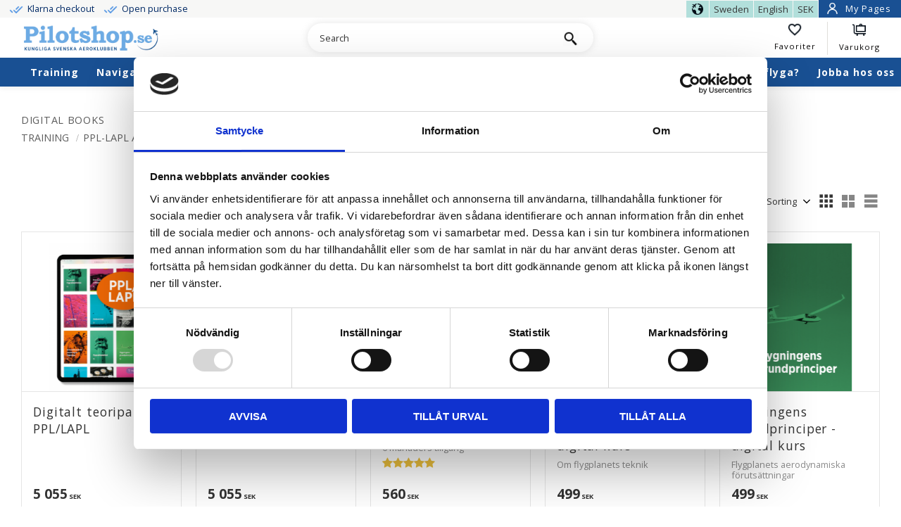

--- FILE ---
content_type: text/html; charset=UTF-8
request_url: https://www.pilotshop.se/en/category/digital
body_size: 18128
content:
<!DOCTYPE html>
<html
     id="product-list-page"    class="no-js customer-accounts-enabled has-favorite-cart pricelist-6 incl-vat product-page-with-photoswipe root-category-137 category-237 theme-color-scheme-0 theme-background-pattern-0"
    lang="en"
    dir="ltr"
    data-country="SE"
    data-currency="SEK"
>

    <head>
        <meta charset="UTF-8" />
        <title>Digital books</title>
                    <meta name="description" content="At the present&amp;nbsp;our digital books are only available in Swedish." />
                <meta name="viewport" content="width=device-width, initial-scale=1" />
        
                            <link rel="shortcut icon" href="https://cdn.starwebserver.se/shops/pilotshop/files/ps-profilbild-youtube-300x300-rund.png?_=1741007400" />
        
                                    <link rel="canonical" href="https://www.pilotshop.se/en/category/digital" />
        
                                                    <link rel="alternate" hreflang="sv" href="https://www.pilotshop.se/category/digitalt-undervisningsmaterial-via-elsa" />
                            <link rel="alternate" hreflang="en" href="https://www.pilotshop.se/en/category/digital" />
                    
        
                    <script type="application/ld+json">
                {"@context":"https:\/\/schema.org","@type":"BreadcrumbList","itemListElement":[{"@type":"ListItem","position":1,"name":"Training","item":"https:\/\/www.pilotshop.se\/en\/category\/training"},{"@type":"ListItem","position":2,"name":"PPL-LAPL and UL","item":"https:\/\/www.pilotshop.se\/en\/category\/ppl-lapl-and-ul"},{"@type":"ListItem","position":3,"name":"Digital books","item":"https:\/\/www.pilotshop.se\/en\/category\/digital"}]}            </script>
        
                        
                <link rel="stylesheet" href="https://cdn.starwebserver.se/61980/css/shop/shop.combined.min.css" />
                                                                    <link rel="preconnect" href="https://fonts.gstatic.com/" crossorigin>

<!--Open Sans-->
<link href="https://fonts.googleapis.com/css2?family=Open+Sans:wght@400;700&display=swap" rel="stylesheet">        
                            <link rel="stylesheet" href="https://cdn.starwebserver.se/61980/themes/william/css/theme-plugins.combined.min.css" />
                    <link rel="stylesheet" href="https://cdn.starwebserver.se/61980/themes/william/css/theme.min.css" />
        
                    <link rel="stylesheet" href="https://cdn.starwebserver.se/shops/pilotshop/themes/william/css/shop-custom.min.css?_=1761906025" />
        
                <link href="https://fonts.googleapis.com/icon?family=Material+Icons" rel="stylesheet">

                <script>
            var docElement = document.documentElement;
            docElement.className = docElement.className.replace('no-js', 'js');
            eval(decodeURIComponent(Array.prototype.map.call(atob('dmFyIGQ9J3d3dy5waWxvdHNob3Auc2UnO3ZhciBlPSd3d3cucGlsb3RzaG9wLnNlJztpZih3aW5kb3cubG9jYXRpb24uaG9zdG5hbWUgIT0gZCAmJiB3aW5kb3cubG9jYXRpb24uaG9zdG5hbWUgIT0gZSl7d2luZG93LmxvY2F0aW9uPSdodHRwOi8vJytkO30='), function(c) {
                    return '%' + ('00' + c.charCodeAt(0).toString(16)).slice(-2)
                }).join('')));        </script>

                                            <meta property="og:site_name" content="pilotshop" />
                                                <meta property="og:type" content="website" />
                                                <meta property="og:locale" content="en_US" />
                                                <meta property="og:title" content="Digital books" />
                                                <meta property="og:url" content="https://www.pilotshop.se/en/category/digital" />
                                                <meta property="og:description" content="At the present&amp;nbsp;our digital books are only available in Swedish." />
                                                <meta property="og:image" content="https://cdn.starwebserver.se/shops/pilotshop/files/bilder-elsa5.png?_=1610042805" />
                            <meta name="sws:no-image-url" content="https://cdn.starwebserver.se/img/no-image.png" />

        
        
        
        <script>
            var ecommerceContainerIdToProducts = {};

                      
                            
                                    window.dataLayer = window.dataLayer || [];
                    dataLayer.push({ecommerce: null});
                    dataLayer.push(
                        {event: 'view_item_list', ecommerce: {"item_list_id":"category237","item_list_name":"Digital books","items":[{"item_id":"170-1800-00","item_name":"Digitalt teoripaket PPL\/LAPL","item_list_id":"category237","item_list_name":"Digital books","currency":"SEK","price":5055,"quantity":1,"index":1,"item_category":"Digital books"},{"item_id":"170-1800-10","item_name":"Digitalt teoripaket UL","item_list_id":"category237","item_list_name":"Digital books","currency":"SEK","price":5055,"quantity":1,"index":2,"item_category":"Digital books"},{"item_id":"200-1510-10","item_name":"PPL-Appen med 1000 fr\u00e5gor","item_list_id":"category237","item_list_name":"Digital books","currency":"SEK","price":560,"quantity":1,"index":3,"item_category":"Printed books","item_category2":"Digital books"},{"item_id":"170-1812-04","item_name":"Allm\u00e4n luftfartygskunskap - digital kurs","item_list_id":"category237","item_list_name":"Digital books","currency":"SEK","price":499,"quantity":1,"index":4,"item_category":"Digital books"},{"item_id":"170-1812-05","item_name":"Flygningens grundprinciper - digital kurs","item_list_id":"category237","item_list_name":"Digital books","currency":"SEK","price":499,"quantity":1,"index":5,"item_category":"Digital books"},{"item_id":"170-1812-03","item_name":"Genomf\u00f6rande & planering av flygningar - digital kurs","item_list_id":"category237","item_list_name":"Digital books","currency":"SEK","price":499,"quantity":1,"index":6,"item_category":"Digital books"},{"item_id":"170-1812-06","item_name":"Kommunikation - digital kurs","item_list_id":"category237","item_list_name":"Digital books","currency":"SEK","price":399,"quantity":1,"index":7,"item_category":"Digital books"},{"item_id":"170-1812-09","item_name":"Luftfartsr\u00e4tt PPL\/LAPL - digital kurs","item_list_id":"category237","item_list_name":"Digital books","currency":"SEK","price":449,"quantity":1,"index":8,"item_category":"Digital books"},{"item_id":"170-1812-10","item_name":"Luftfartsr\u00e4tt UL - digital kurs","item_list_id":"category237","item_list_name":"Digital books","currency":"SEK","price":381,"quantity":1,"index":9,"item_category":"Digital books"},{"item_id":"170-1812-01","item_name":"Meteorologi - digital kurs","item_list_id":"category237","item_list_name":"Digital books","currency":"SEK","price":499,"quantity":1,"index":10,"item_category":"Digital books"},{"item_id":"170-1812-07","item_name":"M\u00e4nniskans prestationsf\u00f6rm\u00e5ga - digital kurs","item_list_id":"category237","item_list_name":"Digital books","currency":"SEK","price":399,"quantity":1,"index":11,"item_category":"Digital books"},{"item_id":"170-1812-02","item_name":"Navigering - digital kurs","item_list_id":"category237","item_list_name":"Digital books","currency":"SEK","price":499,"quantity":1,"index":12,"item_category":"Digital books"},{"item_id":"170-1812-08","item_name":"Operativa f\u00f6rfaranden - digital kurs","item_list_id":"category237","item_list_name":"Digital books","currency":"SEK","price":149,"quantity":1,"index":13,"item_category":"Digital books"},{"item_id":"170-1811-01","item_name":"Teorirepetition f\u00f6r piloter  - digital kurs","item_list_id":"category237","item_list_name":"Digital books","currency":"SEK","price":435,"quantity":1,"index":14,"item_category":"Digital books"}]}}
                    );
                            
            // use Object.assign to cast empty array to object
            ecommerceContainerIdToProducts = Object.assign({}, {"category237":{"170-1800-00":{"item_id":"170-1800-00","item_name":"Digitalt teoripaket PPL\/LAPL","item_list_id":"category237","item_list_name":"Digital books","currency":"SEK","price":5055,"quantity":1,"index":1,"item_category":"Digital books"},"170-1800-10":{"item_id":"170-1800-10","item_name":"Digitalt teoripaket UL","item_list_id":"category237","item_list_name":"Digital books","currency":"SEK","price":5055,"quantity":1,"index":2,"item_category":"Digital books"},"200-1510-10":{"item_id":"200-1510-10","item_name":"PPL-Appen med 1000 fr\u00e5gor","item_list_id":"category237","item_list_name":"Digital books","currency":"SEK","price":560,"quantity":1,"index":3,"item_category":"Printed books","item_category2":"Digital books"},"170-1812-04":{"item_id":"170-1812-04","item_name":"Allm\u00e4n luftfartygskunskap - digital kurs","item_list_id":"category237","item_list_name":"Digital books","currency":"SEK","price":499,"quantity":1,"index":4,"item_category":"Digital books"},"170-1812-05":{"item_id":"170-1812-05","item_name":"Flygningens grundprinciper - digital kurs","item_list_id":"category237","item_list_name":"Digital books","currency":"SEK","price":499,"quantity":1,"index":5,"item_category":"Digital books"},"170-1812-03":{"item_id":"170-1812-03","item_name":"Genomf\u00f6rande & planering av flygningar - digital kurs","item_list_id":"category237","item_list_name":"Digital books","currency":"SEK","price":499,"quantity":1,"index":6,"item_category":"Digital books"},"170-1812-06":{"item_id":"170-1812-06","item_name":"Kommunikation - digital kurs","item_list_id":"category237","item_list_name":"Digital books","currency":"SEK","price":399,"quantity":1,"index":7,"item_category":"Digital books"},"170-1812-09":{"item_id":"170-1812-09","item_name":"Luftfartsr\u00e4tt PPL\/LAPL - digital kurs","item_list_id":"category237","item_list_name":"Digital books","currency":"SEK","price":449,"quantity":1,"index":8,"item_category":"Digital books"},"170-1812-10":{"item_id":"170-1812-10","item_name":"Luftfartsr\u00e4tt UL - digital kurs","item_list_id":"category237","item_list_name":"Digital books","currency":"SEK","price":381,"quantity":1,"index":9,"item_category":"Digital books"},"170-1812-01":{"item_id":"170-1812-01","item_name":"Meteorologi - digital kurs","item_list_id":"category237","item_list_name":"Digital books","currency":"SEK","price":499,"quantity":1,"index":10,"item_category":"Digital books"},"170-1812-07":{"item_id":"170-1812-07","item_name":"M\u00e4nniskans prestationsf\u00f6rm\u00e5ga - digital kurs","item_list_id":"category237","item_list_name":"Digital books","currency":"SEK","price":399,"quantity":1,"index":11,"item_category":"Digital books"},"170-1812-02":{"item_id":"170-1812-02","item_name":"Navigering - digital kurs","item_list_id":"category237","item_list_name":"Digital books","currency":"SEK","price":499,"quantity":1,"index":12,"item_category":"Digital books"},"170-1812-08":{"item_id":"170-1812-08","item_name":"Operativa f\u00f6rfaranden - digital kurs","item_list_id":"category237","item_list_name":"Digital books","currency":"SEK","price":149,"quantity":1,"index":13,"item_category":"Digital books"},"170-1811-01":{"item_id":"170-1811-01","item_name":"Teorirepetition f\u00f6r piloter  - digital kurs","item_list_id":"category237","item_list_name":"Digital books","currency":"SEK","price":435,"quantity":1,"index":14,"item_category":"Digital books"}}});
                </script>

                                <script>(function(w,d,s,l,i){w[l]=w[l]||[];w[l].push({'gtm.start':
                        new Date().getTime(),event:'gtm.js'});var f=d.getElementsByTagName(s)[0],
                    j=d.createElement(s),dl=l!='dataLayer'?'&l='+l:'';j.async=true;j.src=
                    'https://www.googletagmanager.com/gtm.js?id='+i+dl;f.parentNode.insertBefore(j,f);
                })(window,document,'script','dataLayer','GTM-P5S4ZSL');
            </script>
        
            </head>
    <body>
    
                <noscript><iframe src="https://www.googletagmanager.com/ns.html?id=GTM-P5S4ZSL"
                              height="0" width="0" style="display:none;visibility:hidden"></iframe>
            </noscript>
        
        
                                <div id="page-container">

    <header id="site-header" class="site-header">
        <div class="wrapper site-header-wrapper">
            <div class="content site-header-content">

                <div class="header-items">
                    <div class="header-item header-item-1 region header-region header-region-1 has-ace-text-block has-locale-block" data-region="headerTop" ><div class="block ace-text-block block-81 class-usp">
    <ul>
    <li class="shipping">Klarna checkout</li>
    <li class="delivery">Open purchase</li>
</ul>
</div>
<button class="select-locale-button block locale-block block-69 class-locale-desktop"
        id="locale-selector"
        data-language-mapper="active"
        aria-haspopup="dialog"
        aria-controls="locale-modal"
>
    <span class="select-locale-button-content">
        <span class="icon"></span>
        <span class="country">Sweden</span>
        <span class="language" data-lang-code="en">English</span>
        <span class="currency">SEK</span>
    </span>
</button>


        <script type="text/x-mustache" id="localeModalTmpl">
    <form action="/index/set-selection" class="select-locale-modal block locale-block block-69 class-locale-desktop"
        role="dialog"
        aria-modal="true"
        aria-labelledby="locale-modal-title"
        id="locale-modal">
        <h3 id="locale-modal-title">Change settings</h3>
        <div class="fieldset">
                            <div class="field-wrap select-type country">
                    <label for="country-field" class="caption"><span>Country</span></label>
                    <div class="control">
                        <select id="country-field" name="country" class="country" data-selected="SE">
                                                            <option value="AF">Afghanistan</option>
                                                            <option value="AL">Albania</option>
                                                            <option value="DZ">Algeria</option>
                                                            <option value="AS">American Samoa</option>
                                                            <option value="AD">Andorra</option>
                                                            <option value="AO">Angola</option>
                                                            <option value="AI">Anguilla</option>
                                                            <option value="AQ">Antarctica</option>
                                                            <option value="AG">Antigua &amp; Barbuda</option>
                                                            <option value="AR">Argentina</option>
                                                            <option value="AM">Armenia</option>
                                                            <option value="AW">Aruba</option>
                                                            <option value="AC">Ascension Island</option>
                                                            <option value="AU">Australia</option>
                                                            <option value="AT">Austria</option>
                                                            <option value="AZ">Azerbaijan</option>
                                                            <option value="BS">Bahamas</option>
                                                            <option value="BH">Bahrain</option>
                                                            <option value="BD">Bangladesh</option>
                                                            <option value="BB">Barbados</option>
                                                            <option value="BY">Belarus</option>
                                                            <option value="BE">Belgium</option>
                                                            <option value="BZ">Belize</option>
                                                            <option value="BJ">Benin</option>
                                                            <option value="BM">Bermuda</option>
                                                            <option value="BT">Bhutan</option>
                                                            <option value="BO">Bolivia</option>
                                                            <option value="BA">Bosnia &amp; Herzegovina</option>
                                                            <option value="BW">Botswana</option>
                                                            <option value="BV">Bouvet Island</option>
                                                            <option value="BR">Brazil</option>
                                                            <option value="IO">British Indian Ocean Territory</option>
                                                            <option value="VG">British Virgin Islands</option>
                                                            <option value="BN">Brunei</option>
                                                            <option value="BG">Bulgaria</option>
                                                            <option value="BF">Burkina Faso</option>
                                                            <option value="BI">Burundi</option>
                                                            <option value="KH">Cambodia</option>
                                                            <option value="CM">Cameroon</option>
                                                            <option value="CA">Canada</option>
                                                            <option value="IC">Canary Islands</option>
                                                            <option value="CV">Cape Verde</option>
                                                            <option value="BQ">Caribbean Netherlands</option>
                                                            <option value="KY">Cayman Islands</option>
                                                            <option value="CF">Central African Republic</option>
                                                            <option value="EA">Ceuta &amp; Melilla</option>
                                                            <option value="TD">Chad</option>
                                                            <option value="CL">Chile</option>
                                                            <option value="CN">China</option>
                                                            <option value="CX">Christmas Island</option>
                                                            <option value="CC">Cocos (Keeling) Islands</option>
                                                            <option value="CO">Colombia</option>
                                                            <option value="KM">Comoros</option>
                                                            <option value="CG">Congo - Brazzaville</option>
                                                            <option value="CD">Congo - Kinshasa</option>
                                                            <option value="CK">Cook Islands</option>
                                                            <option value="CR">Costa Rica</option>
                                                            <option value="HR">Croatia</option>
                                                            <option value="CU">Cuba</option>
                                                            <option value="CW">Curaçao</option>
                                                            <option value="CY">Cyprus</option>
                                                            <option value="CZ">Czechia</option>
                                                            <option value="CI">Côte d’Ivoire</option>
                                                            <option value="DK">Denmark</option>
                                                            <option value="DG">Diego Garcia</option>
                                                            <option value="DJ">Djibouti</option>
                                                            <option value="DM">Dominica</option>
                                                            <option value="DO">Dominican Republic</option>
                                                            <option value="EC">Ecuador</option>
                                                            <option value="EG">Egypt</option>
                                                            <option value="SV">El Salvador</option>
                                                            <option value="GQ">Equatorial Guinea</option>
                                                            <option value="ER">Eritrea</option>
                                                            <option value="EE">Estonia</option>
                                                            <option value="SZ">Eswatini</option>
                                                            <option value="ET">Ethiopia</option>
                                                            <option value="FK">Falkland Islands</option>
                                                            <option value="FO">Faroe Islands</option>
                                                            <option value="FJ">Fiji</option>
                                                            <option value="FI">Finland</option>
                                                            <option value="FR">France</option>
                                                            <option value="GF">French Guiana</option>
                                                            <option value="PF">French Polynesia</option>
                                                            <option value="TF">French Southern Territories</option>
                                                            <option value="GA">Gabon</option>
                                                            <option value="GM">Gambia</option>
                                                            <option value="GE">Georgia</option>
                                                            <option value="DE">Germany</option>
                                                            <option value="GH">Ghana</option>
                                                            <option value="GI">Gibraltar</option>
                                                            <option value="GR">Greece</option>
                                                            <option value="GL">Greenland</option>
                                                            <option value="GD">Grenada</option>
                                                            <option value="GP">Guadeloupe</option>
                                                            <option value="GU">Guam</option>
                                                            <option value="GT">Guatemala</option>
                                                            <option value="GG">Guernsey</option>
                                                            <option value="GN">Guinea</option>
                                                            <option value="GW">Guinea-Bissau</option>
                                                            <option value="GY">Guyana</option>
                                                            <option value="HT">Haiti</option>
                                                            <option value="HM">Heard &amp; McDonald Islands</option>
                                                            <option value="HN">Honduras</option>
                                                            <option value="HK">Hong Kong SAR China</option>
                                                            <option value="HU">Hungary</option>
                                                            <option value="IS">Iceland</option>
                                                            <option value="IN">India</option>
                                                            <option value="ID">Indonesia</option>
                                                            <option value="IR">Iran</option>
                                                            <option value="IQ">Iraq</option>
                                                            <option value="IE">Ireland</option>
                                                            <option value="IM">Isle of Man</option>
                                                            <option value="IL">Israel</option>
                                                            <option value="IT">Italy</option>
                                                            <option value="JM">Jamaica</option>
                                                            <option value="JP">Japan</option>
                                                            <option value="JE">Jersey</option>
                                                            <option value="JO">Jordan</option>
                                                            <option value="KZ">Kazakhstan</option>
                                                            <option value="KE">Kenya</option>
                                                            <option value="KI">Kiribati</option>
                                                            <option value="XK">Kosovo</option>
                                                            <option value="KW">Kuwait</option>
                                                            <option value="KG">Kyrgyzstan</option>
                                                            <option value="LA">Laos</option>
                                                            <option value="LV">Latvia</option>
                                                            <option value="LB">Lebanon</option>
                                                            <option value="LS">Lesotho</option>
                                                            <option value="LR">Liberia</option>
                                                            <option value="LY">Libya</option>
                                                            <option value="LI">Liechtenstein</option>
                                                            <option value="LT">Lithuania</option>
                                                            <option value="LU">Luxembourg</option>
                                                            <option value="MO">Macao SAR China</option>
                                                            <option value="MG">Madagascar</option>
                                                            <option value="MW">Malawi</option>
                                                            <option value="MY">Malaysia</option>
                                                            <option value="MV">Maldives</option>
                                                            <option value="ML">Mali</option>
                                                            <option value="MT">Malta</option>
                                                            <option value="MH">Marshall Islands</option>
                                                            <option value="MQ">Martinique</option>
                                                            <option value="MR">Mauritania</option>
                                                            <option value="MU">Mauritius</option>
                                                            <option value="YT">Mayotte</option>
                                                            <option value="MX">Mexico</option>
                                                            <option value="FM">Micronesia</option>
                                                            <option value="MD">Moldova</option>
                                                            <option value="MC">Monaco</option>
                                                            <option value="MN">Mongolia</option>
                                                            <option value="ME">Montenegro</option>
                                                            <option value="MS">Montserrat</option>
                                                            <option value="MA">Morocco</option>
                                                            <option value="MZ">Mozambique</option>
                                                            <option value="MM">Myanmar (Burma)</option>
                                                            <option value="NA">Namibia</option>
                                                            <option value="NR">Nauru</option>
                                                            <option value="NP">Nepal</option>
                                                            <option value="NL">Netherlands</option>
                                                            <option value="NC">New Caledonia</option>
                                                            <option value="NZ">New Zealand</option>
                                                            <option value="NI">Nicaragua</option>
                                                            <option value="NE">Niger</option>
                                                            <option value="NG">Nigeria</option>
                                                            <option value="NU">Niue</option>
                                                            <option value="NF">Norfolk Island</option>
                                                            <option value="KP">North Korea</option>
                                                            <option value="MK">North Macedonia</option>
                                                            <option value="MP">Northern Mariana Islands</option>
                                                            <option value="NO">Norway</option>
                                                            <option value="OM">Oman</option>
                                                            <option value="PK">Pakistan</option>
                                                            <option value="PW">Palau</option>
                                                            <option value="PS">Palestinian Territories</option>
                                                            <option value="PA">Panama</option>
                                                            <option value="PG">Papua New Guinea</option>
                                                            <option value="PY">Paraguay</option>
                                                            <option value="PE">Peru</option>
                                                            <option value="PH">Philippines</option>
                                                            <option value="PN">Pitcairn Islands</option>
                                                            <option value="PL">Poland</option>
                                                            <option value="PT">Portugal</option>
                                                            <option value="PR">Puerto Rico</option>
                                                            <option value="QA">Qatar</option>
                                                            <option value="RO">Romania</option>
                                                            <option value="RU">Russia</option>
                                                            <option value="RW">Rwanda</option>
                                                            <option value="RE">Réunion</option>
                                                            <option value="WS">Samoa</option>
                                                            <option value="SM">San Marino</option>
                                                            <option value="SA">Saudi Arabia</option>
                                                            <option value="SN">Senegal</option>
                                                            <option value="RS">Serbia</option>
                                                            <option value="SC">Seychelles</option>
                                                            <option value="SL">Sierra Leone</option>
                                                            <option value="SG">Singapore</option>
                                                            <option value="SX">Sint Maarten</option>
                                                            <option value="SK">Slovakia</option>
                                                            <option value="SI">Slovenia</option>
                                                            <option value="SB">Solomon Islands</option>
                                                            <option value="SO">Somalia</option>
                                                            <option value="ZA">South Africa</option>
                                                            <option value="GS">South Georgia &amp; South Sandwich Islands</option>
                                                            <option value="KR">South Korea</option>
                                                            <option value="SS">South Sudan</option>
                                                            <option value="ES">Spain</option>
                                                            <option value="LK">Sri Lanka</option>
                                                            <option value="BL">St. Barthélemy</option>
                                                            <option value="SH">St. Helena</option>
                                                            <option value="KN">St. Kitts &amp; Nevis</option>
                                                            <option value="LC">St. Lucia</option>
                                                            <option value="MF">St. Martin</option>
                                                            <option value="PM">St. Pierre &amp; Miquelon</option>
                                                            <option value="VC">St. Vincent &amp; Grenadines</option>
                                                            <option value="SD">Sudan</option>
                                                            <option value="SR">Suriname</option>
                                                            <option value="SJ">Svalbard &amp; Jan Mayen</option>
                                                            <option value="SE" data-country-selector="SE">Sweden</option>
                                                            <option value="CH">Switzerland</option>
                                                            <option value="SY">Syria</option>
                                                            <option value="ST">São Tomé &amp; Príncipe</option>
                                                            <option value="TW">Taiwan</option>
                                                            <option value="TJ">Tajikistan</option>
                                                            <option value="TZ">Tanzania</option>
                                                            <option value="TH">Thailand</option>
                                                            <option value="TL">Timor-Leste</option>
                                                            <option value="TG">Togo</option>
                                                            <option value="TK">Tokelau</option>
                                                            <option value="TO">Tonga</option>
                                                            <option value="TT">Trinidad &amp; Tobago</option>
                                                            <option value="TA">Tristan da Cunha</option>
                                                            <option value="TN">Tunisia</option>
                                                            <option value="TR">Turkey</option>
                                                            <option value="TM">Turkmenistan</option>
                                                            <option value="TC">Turks &amp; Caicos Islands</option>
                                                            <option value="TV">Tuvalu</option>
                                                            <option value="UM">U.S. Outlying Islands</option>
                                                            <option value="VI">U.S. Virgin Islands</option>
                                                            <option value="UG">Uganda</option>
                                                            <option value="UA">Ukraine</option>
                                                            <option value="AE">United Arab Emirates</option>
                                                            <option value="GB">United Kingdom</option>
                                                            <option value="US">United States</option>
                                                            <option value="UY">Uruguay</option>
                                                            <option value="UZ">Uzbekistan</option>
                                                            <option value="VU">Vanuatu</option>
                                                            <option value="VA">Vatican City</option>
                                                            <option value="VE">Venezuela</option>
                                                            <option value="VN">Vietnam</option>
                                                            <option value="WF">Wallis &amp; Futuna</option>
                                                            <option value="EH">Western Sahara</option>
                                                            <option value="YE">Yemen</option>
                                                            <option value="ZM">Zambia</option>
                                                            <option value="ZW">Zimbabwe</option>
                                                            <option value="AX">Åland Islands</option>
                                                    </select>
                    </div>
                </div>
                        <div class="field-wrap select-type language">
                <label for="language-field" class="caption"><span>Language</span></label>
                <div class="control">
                    <select id="language-field" name="lang" class="language" data-selected="en">
                                                    <option value="sv">Svenska</option>
                                                    <option value="en">English</option>
                                            </select>
                </div>
            </div>
            <div class="field-wrap select-type currency"><label for="currency-field" class="caption"><span>Currency</span></label>
                <div class="control">
                                                                        <select id="currency-field" name="currency" class="currency currency-field hide" data-selected="SEK" disabled>
                                                                    <option value="SEK">SEK</option>
                                                            </select>
                                                                                                            <select id="currency-field-SE" name="currency" class="currency currency-field"data-selected="SEK">
                                                                            <option value="SEK">SEK</option>
                                                                    </select>
                                                                                        </div>
            </div>
            <div class="select-locale-modal-footer">
                <input type="hidden" name="redirectUrl" value="/en/category/digital"/>
                <button type="button" title="Close" class="select-locale-modal-close-button">Close</button>
                <button type="submit" title="Save" class="select-locale-modal-update-button">Save</button>
            </div>
        </div>
    </form>
</script>
<div class="block ace-text-block block-83 class-login class-login-desktop">
    <a href="/customer" class="login-link" title="Mina Sidor">
    <span class="user-icon">
        <img src="https://cdn.starwebserver.se/shops/lars-johanna/files/icons8-user-32.png" alt="user icon" height="42" width="42">
	</span>
	<span class="user-text">My Pages</span>
</a>
</div>
</div>
                    <div class="header-item header-item-2">
                        <a href="https://www.pilotshop.se/en" id="home"><img id="shop-logo" src="https://cdn.starwebserver.se/shops/pilotshop/files/440-4001-00_dup6dbm51.png?_=1620113639" alt="pilotshop" width="1043" height="228" /></a>
                        <div class="region header-region header-region-2 has-search-block has-cart-block" data-region="headerMiddle" ><div class="block search-block block-84 class-search-desktop">
    <h3>Search</h3>
    <div class="content">
        <form action="/en/search" method="get">
            <div class="field-wrap search-type required">
                <label for="search-field-block-84" class="caption"><span>Search products & categories</span></label>
                <div class="control">
                    <input type="search" name="q" id="search-field-block-84" class="autocomplete" value="" placeholder="Search" data-text-header="Products" data-text-link="Show all" aria-label="Search products &amp; categories" />
                </div>
            </div>
            <button type="submit" aria-label="Search"><span aria-hidden="true">Search</span></button>
        </form>
    </div>
</div>    <div class="block favorite-cart-block block-73">
        <div class="favorite block open-off-canvas-favorites" role="button" tabindex="0" aria-label="Favorites">
            <div class="favorite-wrap">
                <span class="favorite-title visually-hidden">Favorites</span>
                <span class="favorite-item-count quantity">
                    <span class="favorite-items-count-label visually-hidden">Favorites count: </span>
                    <span class="number"></span>
                </span>
            </div>
        </div>
                <div class="favorite-cart block open-off-canvas-products">
            <div class="cart-wrap">
                <div class="header favorite-cart-header" href="/checkout" role="button" tabindex="0" aria-label="Shopping cart">
                    <span class="favorite-cart-title visually-hidden">Basket</span>
                    <span class="product-item-count quantity">
                        <span class="cart-items-count-label visually-hidden">Items count: </span>
                        <span class="number"></span>
                    </span>
                    <span class="favorite-cart-icon" aria-hidden="true"></span>
                </div>
            </div>
            <span class="cart-item-total-price quantity hide">
                <span class="number"></span>
            </span>
        </div>
            </div> <!-- /.favorite-cart-block -->
</div>
                    </div>
                    <div class="header-item header-item-3 region header-region header-region-3 has-menu-block has-search-block" data-region="header" >
<nav class="block menu-block block-82 menu-block-with-mega-dropdown-menu class-main-menu custom custom-menu-block" aria-label="Menu">

    
    <ul class="menu menu-level-1" role="menubar">
                                <li class="menu-item menu-item-71 menu-level-1-item has-children dynamic-menu-item menu-item-has-children"
                            data-id="71"
                            data-level="1"
                            role="none"
                        >
                            <a href="/en/category/training"  title="Training"
                                class="menu-title menu-title-71 menu-level-1-title has-children dynamic-menu-title menu-title-has-children"
                                data-level="1"
                                role="menuitem"
                                aria-haspopup="true" aria-expanded="false"
                            >Training</a>
            
                                <span class="toggle-dynamic-child-menu toggle-child-menu" role="button" tabindex="0" aria-label="Show subcategories" aria-expanded="false" aria-controls="submenu-71"></span>
            
                                <ul class="menu menu-level-2" data-level="2" role="menu" aria-label="Subcategories">
                                </ul>
            
                        </li>
                        <li class="menu-item menu-item-72 menu-level-1-item has-children dynamic-menu-item menu-item-has-children"
                            data-id="72"
                            data-level="1"
                            role="none"
                        >
                            <a href="/en/category/navigation-2"  title="Navigation"
                                class="menu-title menu-title-72 menu-level-1-title has-children dynamic-menu-title menu-title-has-children"
                                data-level="1"
                                role="menuitem"
                                aria-haspopup="true" aria-expanded="false"
                            >Navigation</a>
            
                                <span class="toggle-dynamic-child-menu toggle-child-menu" role="button" tabindex="0" aria-label="Show subcategories" aria-expanded="false" aria-controls="submenu-72"></span>
            
                                <ul class="menu menu-level-2" data-level="2" role="menu" aria-label="Subcategories">
                                </ul>
            
                        </li>
                        <li class="menu-item menu-item-73 menu-level-1-item has-children dynamic-menu-item menu-item-has-children"
                            data-id="73"
                            data-level="1"
                            role="none"
                        >
                            <a href="/en/category/news"  title="Aircraft"
                                class="menu-title menu-title-73 menu-level-1-title has-children dynamic-menu-title menu-title-has-children"
                                data-level="1"
                                role="menuitem"
                                aria-haspopup="true" aria-expanded="false"
                            >Aircraft</a>
            
                                <span class="toggle-dynamic-child-menu toggle-child-menu" role="button" tabindex="0" aria-label="Show subcategories" aria-expanded="false" aria-controls="submenu-73"></span>
            
                                <ul class="menu menu-level-2" data-level="2" role="menu" aria-label="Subcategories">
                                </ul>
            
                        </li>
                        <li class="menu-item menu-item-91 menu-level-1-item has-children dynamic-menu-item menu-item-has-children"
                            data-id="91"
                            data-level="1"
                            role="none"
                        >
                            <a href="/en/category/garmin-2"  title="Garmin"
                                class="menu-title menu-title-91 menu-level-1-title has-children dynamic-menu-title menu-title-has-children"
                                data-level="1"
                                role="menuitem"
                                aria-haspopup="true" aria-expanded="false"
                            >Garmin</a>
            
                                <span class="toggle-dynamic-child-menu toggle-child-menu" role="button" tabindex="0" aria-label="Show subcategories" aria-expanded="false" aria-controls="submenu-91"></span>
            
                                <ul class="menu menu-level-2" data-level="2" role="menu" aria-label="Subcategories">
                                </ul>
            
                        </li>
                        <li class="menu-item menu-item-74 menu-level-1-item has-children dynamic-menu-item menu-item-has-children"
                            data-id="74"
                            data-level="1"
                            role="none"
                        >
                            <a href="/en/category/the-pilot"  title="The Pilot"
                                class="menu-title menu-title-74 menu-level-1-title has-children dynamic-menu-title menu-title-has-children"
                                data-level="1"
                                role="menuitem"
                                aria-haspopup="true" aria-expanded="false"
                            >The Pilot</a>
            
                                <span class="toggle-dynamic-child-menu toggle-child-menu" role="button" tabindex="0" aria-label="Show subcategories" aria-expanded="false" aria-controls="submenu-74"></span>
            
                                <ul class="menu menu-level-2" data-level="2" role="menu" aria-label="Subcategories">
                                </ul>
            
                        </li>
                        <li class="menu-item menu-item-75 menu-level-1-item has-children dynamic-menu-item menu-item-has-children"
                            data-id="75"
                            data-level="1"
                            role="none"
                        >
                            <a href="/en/category/presents"  title="Presents"
                                class="menu-title menu-title-75 menu-level-1-title has-children dynamic-menu-title menu-title-has-children"
                                data-level="1"
                                role="menuitem"
                                aria-haspopup="true" aria-expanded="false"
                            >Presents</a>
            
                                <span class="toggle-dynamic-child-menu toggle-child-menu" role="button" tabindex="0" aria-label="Show subcategories" aria-expanded="false" aria-controls="submenu-75"></span>
            
                                <ul class="menu menu-level-2" data-level="2" role="menu" aria-label="Subcategories">
                                </ul>
            
                        </li>
                        <li class="menu-item menu-item-78 menu-level-1-item "
                            data-id="78"
                            data-level="1"
                            role="none"
                        >
                            <a href="/en/category/presentkort-2"  title="Gift card"
                                class="menu-title menu-title-78 menu-level-1-title "
                                data-level="1"
                                role="menuitem"
                                
                            >Gift card</a>
            
            
                        </li>
                        <li class="menu-item menu-item-82 menu-level-1-item "
                            data-id="82"
                            data-level="1"
                            role="none"
                        >
                            <a href="https://www.youtube.com/@Pilotshop.se_YT"  title="Webinars (only in swedish)"
                                class="menu-title menu-title-82 menu-level-1-title "
                                data-level="1"
                                role="menuitem"
                                
                            >Webinars (only in swedish)</a>
            
            
                        </li>
                        <li class="menu-item menu-item-88 menu-level-1-item "
                            data-id="88"
                            data-level="1"
                            role="none"
                        >
                            <a href="/en/page/vill-du-lara-dig-flyga"  title="Vill du lära dig flyga?"
                                class="menu-title menu-title-88 menu-level-1-title "
                                data-level="1"
                                role="menuitem"
                                
                            >Vill du lära dig flyga?</a>
            
            
                        </li>
                        <li class="menu-item menu-item-81 menu-level-1-item "
                            data-id="81"
                            data-level="1"
                            role="none"
                        >
                            <a href="https://pilotshop.starwebserver.se/page/jobba-hos-oss-2" target="_blank" rel="noopener" title="Jobba hos oss"
                                class="menu-title menu-title-81 menu-level-1-title "
                                data-level="1"
                                role="menuitem"
                                
                            >Jobba hos oss</a>
            
            
                        </li>
            </ul>
</nav>

        <script type="text/x-mustache" id="nodesPartialTmpl">
    {{#nodes}}
        {{^hidden}}
            <li class="menu-item menu-item-{{nodeId}} menu-level-{{nodeLevel}}-item {{cssClasses}}{{#dynamicNode}} dynamic-menu-item{{/dynamicNode}}{{#hasChildren}} menu-item-has-children{{/hasChildren}}"
                data-id="{{nodeId}}"
                data-level="{{nodeLevel}}"
                role="none"
            >
                <a href="{{permalink}}" {{#newWindow}}target="_blank" rel="noopener"{{/newWindow}} title="{{value}}"
                    class="menu-title menu-title-{{nodeId}} menu-level-{{nodeLevel}}-title {{cssClasses}}{{#dynamicNode}} dynamic-menu-title{{/dynamicNode}}{{#hasChildren}} menu-title-has-children{{/hasChildren}}"
                    data-level="{{nodeLevel}}"
                    role="menuitem"
                    {{#hasChildren}}aria-haspopup="true" aria-expanded="false"{{/hasChildren}}
                >{{value}}</a>

                {{#hasChildren}}
                    <span class="{{#dynamicNode}}toggle-dynamic-child-menu{{/dynamicNode}}{{^dynamicNode}}toggle-static-child-menu{{/dynamicNode}} toggle-child-menu" role="button" tabindex="0" aria-label="Show subcategories" aria-expanded="false" aria-controls="submenu-{{nodeId}}"></span>

                    <ul class="menu menu-level-{{childNodeLevel}}" data-level="{{childNodeLevel}}" role="menu" aria-label="Subcategories">
                        {{>nodesPartial}}
                    </ul>
                {{/hasChildren}}

            </li>
        {{/hidden}}
    {{/nodes}}
</script>
    <script type="text/x-mustache" id="menuTreeTmpl">
            {{>nodesPartial}}
        </script>
<div class="block search-block block-71 class-search-mobile">
    <h3>Search</h3>
    <div class="content">
        <form action="/en/search" method="get">
            <div class="field-wrap search-type required">
                <label for="search-field-block-71" class="caption"><span>Search products & categories</span></label>
                <div class="control">
                    <input type="search" name="q" id="search-field-block-71" class="autocomplete" value="" placeholder="Search" data-text-header="Products" data-text-link="Show all" aria-label="Search products &amp; categories" />
                </div>
            </div>
            <button type="submit" aria-label="Search"><span aria-hidden="true">Search</span></button>
        </form>
    </div>
</div></div>
                </div>

            </div><!-- .content -->
        </div><!-- .wrapper -->
    </header><!-- #site-header -->

    <div id="content" class="site-content">

        <main id="main-content" aria-label="Main content" >

                <h1 class="page-headline">Digital books</h1>
<article class="region has-category-block has-category-list-block has-text-block has-product-list-block" data-region="0" >
    
    <div class="block category-block block-12" data-category-id="237">

                            <script type="text/x-mustache" id="categoryBreadcrumbPartialTmpl">
                {{#nodes}}
                    {{#isOpen}}
                        {{#openPage}}
                            <a href="{{shopUrl}}" class="breadcrumb"><span>{{name}}</span></a>
                        {{/openPage}}
                        {{^openPage}}
                            <span class="breadcrumb">{{name}}</span>
                        {{/openPage}}
                        {{>categoryBreadcrumbPartial}}
                    {{/isOpen}}
                    {{^isOpen}}
                        {{#selected}}
                            {{#openPage}}
                                <a href="{{shopUrl}}" class="breadcrumb current-breadcrumb"><span>{{name}}</span></a>
                            {{/openPage}}
                            {{^openPage}}
                                <span class="breadcrumb">{{name}}</span>
                            {{/openPage}}
                        {{/selected}}
                    {{/isOpen}}
                {{/nodes}}
            </script>
                        <div class="breadcrumbs">
                                                                <a href="/en/category/training" class="breadcrumb"><span>Training</span></a>
                                                                        <a href="/en/category/ppl-lapl-and-ul" class="breadcrumb"><span>PPL-LAPL and UL</span></a>
                                                                                                    <a href="/en/category/digital" class="breadcrumb current-breadcrumb"><span>Digital books</span></a>
                                                                                                                                                                                                    </div>
            <script type="text/x-mustache" id="rootCategoriesBreadcrumbTmpl">
                    {{>categoryBreadcrumbPartial}}
                </script>
        

                

                <div class="description category-description"><p>At the present&nbsp;our digital books are only available in Swedish.</p></div>
    </div>

<div aria-live="polite" aria-atomic="true" class="visually-hidden favorite-status-announcer"></div>

<div class="block product-list-block block-13"
    data-update-url="/category/237/get-product-list-tmpl-data"
    data-block-id="13"
>

    
    
<div class="product-list">
    
    <!-- Status announcers for screen readers - WCAG 4.1.3 -->
        <div id="cart-announcer-696798e4c822e-1" class="cart-status-announcer visually-hidden" aria-live="polite" aria-atomic="true" role="status"></div>
    <div id="cart-announcer-696798e4c822e-2" class="cart-status-announcer visually-hidden" aria-live="polite" aria-atomic="true" role="status"></div>

    <!-- Status announcer for screen readers - WCAG 4.1.3 -->
    <div class="gallery-layout-status-announcer visually-hidden" aria-live="polite" aria-atomic="true" role="status"></div>

            <div class="gallery-header">

            <div class="pagination single-page"></div>
                            <form action="#" class="sort-order field-wrap select-type">
                    <label for="sort-by-select" class="caption visually-hidden"><span>Select sorting method</span></label>
                    <div class="control">
                        <select id="sort-by-select" class="sort-by-select" data-selected="default">
                            <option value="default">Sorting</option>
                            <option value="nameAsc">Product name A-Z</option>
                            <option value="nameDesc">Product name Z-A</option>
                            <option value="priceAsc">Lowest price</option>
                            <option value="priceDesc">Highest price</option>
                            <option value="idDesc">Newest</option>
                            <option value="idAsc">Oldest</option>
                            <option value="skuAsc">Article number A-Z</option>
                            <option value="skuDesc">Article number Z-A</option>
                                                            <option value="averageRatingDesc">Rating</option>
                                                    </select>
                    </div>
                </form>
            
                            <div class="gallery-layout" role="group" aria-labelledby="layout-label">
                    <b id="layout-label" class="layout-label visually-hidden">Select display view</b>
                    <a href="#" data-layout="4" class="current" aria-label="Small grid view" aria-pressed="true" role="button">
                        <span class="hide">Small grid view</span>
                    </a>
                    <a href="#" data-layout="3" aria-label="Grid view" aria-pressed="false" role="button">
                        <span class="hide">Grid view</span>
                    </a>
                    <a href="#" data-layout="1" aria-label="List view" aria-pressed="false" role="button">
                        <span class="hide">List view</span>
                    </a>
                </div>
            
        </div>
    
                        


    <ul class="products
            gallery products-gallery
            product-list-container
            gallery-layout-4                        ratings            region-search                         has-info-buy-buttons                    "
        data-ga-ecommerce-list-id="category237"
        data-block-id="13"
        >

                    
<li
    class="gallery-item gallery-item-stock-status-6 has-favorite-option"
    
>
    <a
        href="/en/product/ksab-digitalt-utbildningspaket-ppl-ul"
        class="gallery-info-link product-info"
        title="Digitalt teoripaket PPL/LAPL - "
        data-sku="170-1800-00"
        data-id="4240"
    >

            <figure>
                <div class="figure-content">
                    <div class="img-wrap">
                        <img
                                                            class="lazy"
                                src="https://cdn.starwebserver.se/img/no-image.png"
                                data-src="https://cdn.starwebserver.se/shops/pilotshop/files/cache/ny_170-1800-008_dupizxpr1_tiny.png?_=1610397108"
                                data-srcset="https://cdn.starwebserver.se/shops/pilotshop/files/cache/ny_170-1800-008_dupizxpr1_micro.png?_=1610397108 100w, https://cdn.starwebserver.se/shops/pilotshop/files/cache/ny_170-1800-008_dupizxpr1_tiny.png?_=1610397108 300w"
                                        data-sizes="(max-width: 501px) 50vw, (max-width: 850px) calc(100vw / 3), (max-width: 1201px) 25vw, (max-width: 1601px) 20vw, (min-width: 1601px) calc(100vw / 6)"
                                                        width="211" height="300" title="" alt="Digitalt teoripaket PPL/LAPL"
                            data-ratio="0.703"
                            data-view-format="portrait"
                        />
                    </div>
                </div>
            </figure>

        <div class="details">

            <div class="description gallery-item-description">
                <h3>Digitalt teoripaket PPL/LAPL</h3>
                <p class="short-description"></p>
                <p class="product-sku" title="Article SKU">170-1800-00</p>
            </div>

                <div class="product-price">
                        <span class="price"><span class="amount">5 055</span><span class="currency"> SEK</span></span>
                        <span class="unit">/ <abbr title="Items">pc.</abbr></span>
                </div>
        </div><!-- /.details -->


    </a>
            <div class="icon-container">
            <div class="toggle-favorite-action" data-sku="170-1800-00" data-bundle-config="" role="button" tabindex="0">
                <span class="favorite ">
                        <span class="favorite-title visually-hidden">Add to favorites</span>
                </span>
            </div>
        </div>
    
    <div class="product-offer">
            <dl class="product-details">
                <dt class="stock-status-label">Stock status</dt><dd class="stock-status">Alltid i lager</dd>
            </dl>
                    <button type="button" class="button add-to-cart-action add-to-cart" data-name="Digitalt teoripaket PPL/LAPL" data-sku="170-1800-00" data-price="5055" data-currency="SEK"><span>Buy</span></button>
            </div><!-- /.product-offer -->
</li>
            
<li
    class="gallery-item gallery-item-stock-status-6 has-favorite-option"
    
>
    <a
        href="/en/product/elsa-ksab-digitalt-utbildningspaket-ul"
        class="gallery-info-link product-info"
        title="Digitalt teoripaket UL - "
        data-sku="170-1800-10"
        data-id="4263"
    >

            <figure>
                <div class="figure-content">
                    <div class="img-wrap">
                        <img
                                                            class="lazy"
                                src="https://cdn.starwebserver.se/img/no-image.png"
                                data-src="https://cdn.starwebserver.se/shops/pilotshop/files/cache/170-1800-10_tiny.png?_=1610044267"
                                data-srcset="https://cdn.starwebserver.se/shops/pilotshop/files/cache/170-1800-10_micro.png?_=1610044267 100w, https://cdn.starwebserver.se/shops/pilotshop/files/cache/170-1800-10_tiny.png?_=1610044267 300w"
                                        data-sizes="(max-width: 501px) 50vw, (max-width: 850px) calc(100vw / 3), (max-width: 1201px) 25vw, (max-width: 1601px) 20vw, (min-width: 1601px) calc(100vw / 6)"
                                                        width="211" height="300" title="" alt="Digitalt teoripaket UL"
                            data-ratio="0.703"
                            data-view-format="portrait"
                        />
                    </div>
                </div>
            </figure>

        <div class="details">

            <div class="description gallery-item-description">
                <h3>Digitalt teoripaket UL</h3>
                <p class="short-description"></p>
                <p class="product-sku" title="Article SKU">170-1800-10</p>
            </div>

                <div class="product-price">
                        <span class="price"><span class="amount">5 055</span><span class="currency"> SEK</span></span>
                        <span class="unit">/ <abbr title="Items">pc.</abbr></span>
                </div>
        </div><!-- /.details -->


    </a>
            <div class="icon-container">
            <div class="toggle-favorite-action" data-sku="170-1800-10" data-bundle-config="" role="button" tabindex="0">
                <span class="favorite ">
                        <span class="favorite-title visually-hidden">Add to favorites</span>
                </span>
            </div>
        </div>
    
    <div class="product-offer">
            <dl class="product-details">
                <dt class="stock-status-label">Stock status</dt><dd class="stock-status">Alltid i lager</dd>
            </dl>
                    <button type="button" class="button add-to-cart-action add-to-cart" data-name="Digitalt teoripaket UL" data-sku="170-1800-10" data-price="5055" data-currency="SEK"><span>Buy</span></button>
            </div><!-- /.product-offer -->
</li>
            
<li
    class="gallery-item gallery-item-stock-status-6 has-favorite-option"
    
>
    <a
        href="/en/product/ppl-appen-med-1000-fragor"
        class="gallery-info-link product-info"
        title="PPL-Appen med 1000 frågor - 6 månaders tillgång"
        data-sku="200-1510-10"
        data-id="2721"
    >

            <figure>
                <div class="figure-content">
                    <div class="img-wrap">
                        <img
                                                            class="lazy"
                                src="https://cdn.starwebserver.se/img/no-image.png"
                                data-src="https://cdn.starwebserver.se/shops/pilotshop/files/cache/ppl_appen_icon_ios7_tiny.png?_=1491309833"
                                data-srcset="https://cdn.starwebserver.se/shops/pilotshop/files/cache/ppl_appen_icon_ios7_micro.png?_=1491309833 100w, https://cdn.starwebserver.se/shops/pilotshop/files/cache/ppl_appen_icon_ios7_tiny.png?_=1491309833 300w"
                                        data-sizes="(max-width: 501px) 50vw, (max-width: 850px) calc(100vw / 3), (max-width: 1201px) 25vw, (max-width: 1601px) 20vw, (min-width: 1601px) calc(100vw / 6)"
                                                        width="300" height="300" title="" alt="PPL-Appen med 1000 frågor"
                            data-ratio="1"
                            data-view-format="square"
                        />
                    </div>
                </div>
            </figure>

        <div class="details">

            <div class="description gallery-item-description">
                <h3>PPL-Appen med 1000 frågor</h3>
                <p class="short-description">6 månaders tillgång</p>
                <p class="product-sku" title="Article SKU">200-1510-10</p>
                    <div class="rating rating-5" title="Rating: 5 of 5 stars. Based on 1 reviews">
                        <span class="rating-value">
                            Rating: <span>5</span> of                        </span>
                        <span class="review-count">
                            Based on <span>1</span> ratings.                        </span>
                    </div>
            </div>

                <div class="product-price">
                        <span class="price"><span class="amount">560</span><span class="currency"> SEK</span></span>
                        <span class="unit">/ <abbr title="Items">pc.</abbr></span>
                </div>
        </div><!-- /.details -->


    </a>
            <div class="icon-container">
            <div class="toggle-favorite-action" data-sku="200-1510-10" data-bundle-config="" role="button" tabindex="0">
                <span class="favorite ">
                        <span class="favorite-title visually-hidden">Add to favorites</span>
                </span>
            </div>
        </div>
    
    <div class="product-offer">
            <dl class="product-details">
                <dt class="stock-status-label">Stock status</dt><dd class="stock-status">Alltid i lager</dd>
            </dl>
                    <button type="button" class="button add-to-cart-action add-to-cart" data-name="PPL-Appen med 1000 frågor" data-sku="200-1510-10" data-price="560" data-currency="SEK"><span>Buy</span></button>
            </div><!-- /.product-offer -->
</li>
            
<li
    class="gallery-item has-favorite-option"
    
>
    <a
        href="/en/product/allman-luftfartygskunskap-digital-kurs-2"
        class="gallery-info-link product-info"
        title="Allmän luftfartygskunskap - digital kurs - Om flygplanets teknik"
        data-sku="170-1812-04"
        data-id="4694"
    >

            <figure>
                <div class="figure-content">
                    <div class="img-wrap">
                        <img
                                                            class="lazy"
                                src="https://cdn.starwebserver.se/img/no-image.png"
                                data-src="https://cdn.starwebserver.se/shops/pilotshop/files/cache/170-1810-04_tiny.png?_=1617090611"
                                data-srcset="https://cdn.starwebserver.se/shops/pilotshop/files/cache/170-1810-04_micro.png?_=1617090611 100w, https://cdn.starwebserver.se/shops/pilotshop/files/cache/170-1810-04_tiny.png?_=1617090611 300w"
                                        data-sizes="(max-width: 501px) 50vw, (max-width: 850px) calc(100vw / 3), (max-width: 1201px) 25vw, (max-width: 1601px) 20vw, (min-width: 1601px) calc(100vw / 6)"
                                                        width="211" height="300" title="" alt="Allmän luftfartygskunskap - digital kurs"
                            data-ratio="0.703"
                            data-view-format="portrait"
                        />
                    </div>
                </div>
            </figure>

        <div class="details">

            <div class="description gallery-item-description">
                <h3>Allmän luftfartygskunskap - digital kurs</h3>
                <p class="short-description">Om flygplanets teknik</p>
                <p class="product-sku" title="Article SKU">170-1812-04</p>
            </div>

                <div class="product-price">
                        <span class="price"><span class="amount">499</span><span class="currency"> SEK</span></span>
                        <span class="unit">/ <abbr title="Items">pc.</abbr></span>
                </div>
        </div><!-- /.details -->


    </a>
            <div class="icon-container">
            <div class="toggle-favorite-action" data-sku="170-1812-04" data-bundle-config="" role="button" tabindex="0">
                <span class="favorite ">
                        <span class="favorite-title visually-hidden">Add to favorites</span>
                </span>
            </div>
        </div>
    
    <div class="product-offer">
                    <button type="button" class="button add-to-cart-action add-to-cart" data-name="Allmän luftfartygskunskap - digital kurs" data-sku="170-1812-04" data-price="499" data-currency="SEK"><span>Buy</span></button>
            </div><!-- /.product-offer -->
</li>
            
<li
    class="gallery-item has-favorite-option"
    
>
    <a
        href="/en/product/flygningens-grundprinciper-digital-kurs-2"
        class="gallery-info-link product-info"
        title="Flygningens grundprinciper - digital kurs - Flygplanets aerodynamiska förutsättningar"
        data-sku="170-1812-05"
        data-id="4695"
    >

            <figure>
                <div class="figure-content">
                    <div class="img-wrap">
                        <img
                                                            class="lazy"
                                src="https://cdn.starwebserver.se/img/no-image.png"
                                data-src="https://cdn.starwebserver.se/shops/pilotshop/files/cache/170-1810-05_tiny.png?_=1617090620"
                                data-srcset="https://cdn.starwebserver.se/shops/pilotshop/files/cache/170-1810-05_micro.png?_=1617090620 100w, https://cdn.starwebserver.se/shops/pilotshop/files/cache/170-1810-05_tiny.png?_=1617090620 300w"
                                        data-sizes="(max-width: 501px) 50vw, (max-width: 850px) calc(100vw / 3), (max-width: 1201px) 25vw, (max-width: 1601px) 20vw, (min-width: 1601px) calc(100vw / 6)"
                                                        width="211" height="300" title="" alt="Flygningens grundprinciper - digital kurs"
                            data-ratio="0.703"
                            data-view-format="portrait"
                        />
                    </div>
                </div>
            </figure>

        <div class="details">

            <div class="description gallery-item-description">
                <h3>Flygningens grundprinciper - digital kurs</h3>
                <p class="short-description">Flygplanets aerodynamiska förutsättningar</p>
                <p class="product-sku" title="Article SKU">170-1812-05</p>
            </div>

                <div class="product-price">
                        <span class="price"><span class="amount">499</span><span class="currency"> SEK</span></span>
                        <span class="unit">/ <abbr title="Items">pc.</abbr></span>
                </div>
        </div><!-- /.details -->


    </a>
            <div class="icon-container">
            <div class="toggle-favorite-action" data-sku="170-1812-05" data-bundle-config="" role="button" tabindex="0">
                <span class="favorite ">
                        <span class="favorite-title visually-hidden">Add to favorites</span>
                </span>
            </div>
        </div>
    
    <div class="product-offer">
                    <button type="button" class="button add-to-cart-action add-to-cart" data-name="Flygningens grundprinciper - digital kurs" data-sku="170-1812-05" data-price="499" data-currency="SEK"><span>Buy</span></button>
            </div><!-- /.product-offer -->
</li>
            
<li
    class="gallery-item has-favorite-option"
    
>
    <a
        href="/en/product/genomforande-planering-av-flygningar-digital-kurs-2"
        class="gallery-info-link product-info"
        title="Genomförande &amp; planering av flygningar - digital kurs - Tre ämnen i en kurs"
        data-sku="170-1812-03"
        data-id="4693"
    >

            <figure>
                <div class="figure-content">
                    <div class="img-wrap">
                        <img
                                                            class="lazy"
                                src="https://cdn.starwebserver.se/img/no-image.png"
                                data-src="https://cdn.starwebserver.se/shops/pilotshop/files/cache/170-1810-03_tiny.png?_=1617090631"
                                data-srcset="https://cdn.starwebserver.se/shops/pilotshop/files/cache/170-1810-03_micro.png?_=1617090631 100w, https://cdn.starwebserver.se/shops/pilotshop/files/cache/170-1810-03_tiny.png?_=1617090631 300w"
                                        data-sizes="(max-width: 501px) 50vw, (max-width: 850px) calc(100vw / 3), (max-width: 1201px) 25vw, (max-width: 1601px) 20vw, (min-width: 1601px) calc(100vw / 6)"
                                                        width="211" height="300" title="" alt="Genomförande &amp; planering av flygningar - digital kurs"
                            data-ratio="0.703"
                            data-view-format="portrait"
                        />
                    </div>
                </div>
            </figure>

        <div class="details">

            <div class="description gallery-item-description">
                <h3>Genomförande &amp; planering av flygningar - digital kurs</h3>
                <p class="short-description">Tre ämnen i en kurs</p>
                <p class="product-sku" title="Article SKU">170-1812-03</p>
            </div>

                <div class="product-price">
                        <span class="price"><span class="amount">499</span><span class="currency"> SEK</span></span>
                        <span class="unit">/ <abbr title="Items">pc.</abbr></span>
                </div>
        </div><!-- /.details -->


    </a>
            <div class="icon-container">
            <div class="toggle-favorite-action" data-sku="170-1812-03" data-bundle-config="" role="button" tabindex="0">
                <span class="favorite ">
                        <span class="favorite-title visually-hidden">Add to favorites</span>
                </span>
            </div>
        </div>
    
    <div class="product-offer">
                    <button type="button" class="button add-to-cart-action add-to-cart" data-name="Genomförande &amp; planering av flygningar - digital kurs" data-sku="170-1812-03" data-price="499" data-currency="SEK"><span>Buy</span></button>
            </div><!-- /.product-offer -->
</li>
            
<li
    class="gallery-item has-favorite-option"
    
>
    <a
        href="/en/product/kommunikation-digital-kurs"
        class="gallery-info-link product-info"
        title="Kommunikation - digital kurs - Med hundratals ljudklipp"
        data-sku="170-1812-06"
        data-id="4696"
    >

            <figure>
                <div class="figure-content">
                    <div class="img-wrap">
                        <img
                                                            class="lazy"
                                src="https://cdn.starwebserver.se/img/no-image.png"
                                data-src="https://cdn.starwebserver.se/shops/pilotshop/files/cache/170-1810-06-kommunikation_tiny.png?_=1666351995"
                                data-srcset="https://cdn.starwebserver.se/shops/pilotshop/files/cache/170-1810-06-kommunikation_micro.png?_=1666351995 100w, https://cdn.starwebserver.se/shops/pilotshop/files/cache/170-1810-06-kommunikation_tiny.png?_=1666351995 300w"
                                        data-sizes="(max-width: 501px) 50vw, (max-width: 850px) calc(100vw / 3), (max-width: 1201px) 25vw, (max-width: 1601px) 20vw, (min-width: 1601px) calc(100vw / 6)"
                                                        width="210" height="300" title="" alt="Kommunikation - digital kurs"
                            data-ratio="0.7"
                            data-view-format="portrait"
                        />
                    </div>
                </div>
            </figure>

        <div class="details">

            <div class="description gallery-item-description">
                <h3>Kommunikation - digital kurs</h3>
                <p class="short-description">Med hundratals ljudklipp</p>
                <p class="product-sku" title="Article SKU">170-1812-06</p>
            </div>

                <div class="product-price">
                        <span class="price"><span class="amount">399</span><span class="currency"> SEK</span></span>
                        <span class="unit">/ <abbr title="Items">pc.</abbr></span>
                </div>
        </div><!-- /.details -->


    </a>
            <div class="icon-container">
            <div class="toggle-favorite-action" data-sku="170-1812-06" data-bundle-config="" role="button" tabindex="0">
                <span class="favorite ">
                        <span class="favorite-title visually-hidden">Add to favorites</span>
                </span>
            </div>
        </div>
    
    <div class="product-offer">
                    <button type="button" class="button add-to-cart-action add-to-cart" data-name="Kommunikation - digital kurs" data-sku="170-1812-06" data-price="399" data-currency="SEK"><span>Buy</span></button>
            </div><!-- /.product-offer -->
</li>
            
<li
    class="gallery-item has-favorite-option"
    
>
    <a
        href="/en/product/luftfartsratt-ppl-lapl-digital-kurs"
        class="gallery-info-link product-info"
        title="Luftfartsrätt PPL/LAPL - digital kurs - Flygets grundläggande byggstenar"
        data-sku="170-1812-09"
        data-id="4699"
    >

            <figure>
                <div class="figure-content">
                    <div class="img-wrap">
                        <img
                                                            class="lazy"
                                src="https://cdn.starwebserver.se/img/no-image.png"
                                data-src="https://cdn.starwebserver.se/shops/pilotshop/files/cache/170-1810-09-luftfartsratt_tiny.png?_=1666352207"
                                data-srcset="https://cdn.starwebserver.se/shops/pilotshop/files/cache/170-1810-09-luftfartsratt_micro.png?_=1666352207 100w, https://cdn.starwebserver.se/shops/pilotshop/files/cache/170-1810-09-luftfartsratt_tiny.png?_=1666352207 300w"
                                        data-sizes="(max-width: 501px) 50vw, (max-width: 850px) calc(100vw / 3), (max-width: 1201px) 25vw, (max-width: 1601px) 20vw, (min-width: 1601px) calc(100vw / 6)"
                                                        width="210" height="300" title="" alt="Luftfartsrätt PPL/LAPL - digital kurs"
                            data-ratio="0.7"
                            data-view-format="portrait"
                        />
                    </div>
                </div>
            </figure>

        <div class="details">

            <div class="description gallery-item-description">
                <h3>Luftfartsrätt PPL/LAPL - digital kurs</h3>
                <p class="short-description">Flygets grundläggande byggstenar</p>
                <p class="product-sku" title="Article SKU">170-1812-09</p>
            </div>

                <div class="product-price">
                        <span class="price"><span class="amount">449</span><span class="currency"> SEK</span></span>
                        <span class="unit">/ <abbr title="Items">pc.</abbr></span>
                </div>
        </div><!-- /.details -->


    </a>
            <div class="icon-container">
            <div class="toggle-favorite-action" data-sku="170-1812-09" data-bundle-config="" role="button" tabindex="0">
                <span class="favorite ">
                        <span class="favorite-title visually-hidden">Add to favorites</span>
                </span>
            </div>
        </div>
    
    <div class="product-offer">
                    <button type="button" class="button add-to-cart-action add-to-cart" data-name="Luftfartsrätt PPL/LAPL - digital kurs" data-sku="170-1812-09" data-price="449" data-currency="SEK"><span>Buy</span></button>
            </div><!-- /.product-offer -->
</li>
            
<li
    class="gallery-item has-favorite-option"
    
>
    <a
        href="/en/product/luftfartsratt-ul-digital-kurs"
        class="gallery-info-link product-info"
        title="Luftfartsrätt UL - digital kurs - Flygets grundläggande byggstenar"
        data-sku="170-1812-10"
        data-id="4700"
    >

            <figure>
                <div class="figure-content">
                    <div class="img-wrap">
                        <img
                                                            class="lazy"
                                src="https://cdn.starwebserver.se/img/no-image.png"
                                data-src="https://cdn.starwebserver.se/shops/pilotshop/files/cache/system_ul-luftfartsratt_tiny.png?_=1666351912"
                                data-srcset="https://cdn.starwebserver.se/shops/pilotshop/files/cache/system_ul-luftfartsratt_micro.png?_=1666351912 100w, https://cdn.starwebserver.se/shops/pilotshop/files/cache/system_ul-luftfartsratt_tiny.png?_=1666351912 300w"
                                        data-sizes="(max-width: 501px) 50vw, (max-width: 850px) calc(100vw / 3), (max-width: 1201px) 25vw, (max-width: 1601px) 20vw, (min-width: 1601px) calc(100vw / 6)"
                                                        width="210" height="300" title="" alt="Luftfartsrätt UL - digital kurs"
                            data-ratio="0.7"
                            data-view-format="portrait"
                        />
                    </div>
                </div>
            </figure>

        <div class="details">

            <div class="description gallery-item-description">
                <h3>Luftfartsrätt UL - digital kurs</h3>
                <p class="short-description">Flygets grundläggande byggstenar</p>
                <p class="product-sku" title="Article SKU">170-1812-10</p>
            </div>

                <div class="product-price">
                        <span class="price"><span class="amount">381</span><span class="currency"> SEK</span></span>
                        <span class="unit">/ <abbr title="Items">pc.</abbr></span>
                </div>
        </div><!-- /.details -->


    </a>
            <div class="icon-container">
            <div class="toggle-favorite-action" data-sku="170-1812-10" data-bundle-config="" role="button" tabindex="0">
                <span class="favorite ">
                        <span class="favorite-title visually-hidden">Add to favorites</span>
                </span>
            </div>
        </div>
    
    <div class="product-offer">
                    <button type="button" class="button add-to-cart-action add-to-cart" data-name="Luftfartsrätt UL - digital kurs" data-sku="170-1812-10" data-price="381" data-currency="SEK"><span>Buy</span></button>
            </div><!-- /.product-offer -->
</li>
            
<li
    class="gallery-item has-favorite-option"
    
>
    <a
        href="/en/product/meteorologi-digital-kurs-2"
        class="gallery-info-link product-info"
        title="Meteorologi - digital kurs - Allt om väder"
        data-sku="170-1812-01"
        data-id="4691"
    >

            <figure>
                <div class="figure-content">
                    <div class="img-wrap">
                        <img
                                                            class="lazy"
                                src="https://cdn.starwebserver.se/img/no-image.png"
                                data-src="https://cdn.starwebserver.se/shops/pilotshop/files/cache/170-1810-01_tiny.png?_=1617090640"
                                data-srcset="https://cdn.starwebserver.se/shops/pilotshop/files/cache/170-1810-01_micro.png?_=1617090640 100w, https://cdn.starwebserver.se/shops/pilotshop/files/cache/170-1810-01_tiny.png?_=1617090640 300w"
                                        data-sizes="(max-width: 501px) 50vw, (max-width: 850px) calc(100vw / 3), (max-width: 1201px) 25vw, (max-width: 1601px) 20vw, (min-width: 1601px) calc(100vw / 6)"
                                                        width="211" height="300" title="" alt="Meteorologi - digital kurs"
                            data-ratio="0.703"
                            data-view-format="portrait"
                        />
                    </div>
                </div>
            </figure>

        <div class="details">

            <div class="description gallery-item-description">
                <h3>Meteorologi - digital kurs</h3>
                <p class="short-description">Allt om väder</p>
                <p class="product-sku" title="Article SKU">170-1812-01</p>
            </div>

                <div class="product-price">
                        <span class="price"><span class="amount">499</span><span class="currency"> SEK</span></span>
                        <span class="unit">/ <abbr title="Items">pc.</abbr></span>
                </div>
        </div><!-- /.details -->


    </a>
            <div class="icon-container">
            <div class="toggle-favorite-action" data-sku="170-1812-01" data-bundle-config="" role="button" tabindex="0">
                <span class="favorite ">
                        <span class="favorite-title visually-hidden">Add to favorites</span>
                </span>
            </div>
        </div>
    
    <div class="product-offer">
                    <button type="button" class="button add-to-cart-action add-to-cart" data-name="Meteorologi - digital kurs" data-sku="170-1812-01" data-price="499" data-currency="SEK"><span>Buy</span></button>
            </div><!-- /.product-offer -->
</li>
            
<li
    class="gallery-item has-favorite-option"
    
>
    <a
        href="/en/product/manniskans-prestationsformaga-digital-kurs"
        class="gallery-info-link product-info"
        title="Människans prestationsförmåga - digital kurs - Kropp, psyke och flygning"
        data-sku="170-1812-07"
        data-id="4697"
    >

            <figure>
                <div class="figure-content">
                    <div class="img-wrap">
                        <img
                                                            class="lazy"
                                src="https://cdn.starwebserver.se/img/no-image.png"
                                data-src="https://cdn.starwebserver.se/shops/pilotshop/files/cache/170-1810-07-manniskans-prestationsformaga_tiny.png?_=1666352324"
                                data-srcset="https://cdn.starwebserver.se/shops/pilotshop/files/cache/170-1810-07-manniskans-prestationsformaga_micro.png?_=1666352324 100w, https://cdn.starwebserver.se/shops/pilotshop/files/cache/170-1810-07-manniskans-prestationsformaga_tiny.png?_=1666352324 300w"
                                        data-sizes="(max-width: 501px) 50vw, (max-width: 850px) calc(100vw / 3), (max-width: 1201px) 25vw, (max-width: 1601px) 20vw, (min-width: 1601px) calc(100vw / 6)"
                                                        width="210" height="300" title="" alt="Människans prestationsförmåga - digital kurs"
                            data-ratio="0.7"
                            data-view-format="portrait"
                        />
                    </div>
                </div>
            </figure>

        <div class="details">

            <div class="description gallery-item-description">
                <h3>Människans prestationsförmåga - digital kurs</h3>
                <p class="short-description">Kropp, psyke och flygning</p>
                <p class="product-sku" title="Article SKU">170-1812-07</p>
            </div>

                <div class="product-price">
                        <span class="price"><span class="amount">399</span><span class="currency"> SEK</span></span>
                        <span class="unit">/ <abbr title="Items">pc.</abbr></span>
                </div>
        </div><!-- /.details -->


    </a>
            <div class="icon-container">
            <div class="toggle-favorite-action" data-sku="170-1812-07" data-bundle-config="" role="button" tabindex="0">
                <span class="favorite ">
                        <span class="favorite-title visually-hidden">Add to favorites</span>
                </span>
            </div>
        </div>
    
    <div class="product-offer">
                    <button type="button" class="button add-to-cart-action add-to-cart" data-name="Människans prestationsförmåga - digital kurs" data-sku="170-1812-07" data-price="399" data-currency="SEK"><span>Buy</span></button>
            </div><!-- /.product-offer -->
</li>
            
<li
    class="gallery-item has-favorite-option"
    
>
    <a
        href="/en/product/navigering-digital-kurs-2"
        class="gallery-info-link product-info"
        title="Navigering - digital kurs - "
        data-sku="170-1812-02"
        data-id="4692"
    >

            <figure>
                <div class="figure-content">
                    <div class="img-wrap">
                        <img
                                                            class="lazy"
                                src="https://cdn.starwebserver.se/img/no-image.png"
                                data-src="https://cdn.starwebserver.se/shops/pilotshop/files/cache/170-1810-02_tiny.png?_=1617090644"
                                data-srcset="https://cdn.starwebserver.se/shops/pilotshop/files/cache/170-1810-02_micro.png?_=1617090644 100w, https://cdn.starwebserver.se/shops/pilotshop/files/cache/170-1810-02_tiny.png?_=1617090644 300w"
                                        data-sizes="(max-width: 501px) 50vw, (max-width: 850px) calc(100vw / 3), (max-width: 1201px) 25vw, (max-width: 1601px) 20vw, (min-width: 1601px) calc(100vw / 6)"
                                                        width="211" height="300" title="" alt="Navigering - digital kurs"
                            data-ratio="0.703"
                            data-view-format="portrait"
                        />
                    </div>
                </div>
            </figure>

        <div class="details">

            <div class="description gallery-item-description">
                <h3>Navigering - digital kurs</h3>
                <p class="short-description"></p>
                <p class="product-sku" title="Article SKU">170-1812-02</p>
            </div>

                <div class="product-price">
                        <span class="price"><span class="amount">499</span><span class="currency"> SEK</span></span>
                        <span class="unit">/ <abbr title="Items">pc.</abbr></span>
                </div>
        </div><!-- /.details -->


    </a>
            <div class="icon-container">
            <div class="toggle-favorite-action" data-sku="170-1812-02" data-bundle-config="" role="button" tabindex="0">
                <span class="favorite ">
                        <span class="favorite-title visually-hidden">Add to favorites</span>
                </span>
            </div>
        </div>
    
    <div class="product-offer">
                    <button type="button" class="button add-to-cart-action add-to-cart" data-name="Navigering - digital kurs" data-sku="170-1812-02" data-price="499" data-currency="SEK"><span>Buy</span></button>
            </div><!-- /.product-offer -->
</li>
            
<li
    class="gallery-item has-favorite-option"
    
>
    <a
        href="/en/product/operativa-forfaranden-digital-kurs"
        class="gallery-info-link product-info"
        title="Operativa förfaranden - digital kurs - Procedurer i lufthavet"
        data-sku="170-1812-08"
        data-id="4698"
    >

            <figure>
                <div class="figure-content">
                    <div class="img-wrap">
                        <img
                                                            class="lazy"
                                src="https://cdn.starwebserver.se/img/no-image.png"
                                data-src="https://cdn.starwebserver.se/shops/pilotshop/files/cache/170-1810-08-operativa-forfaranden_tiny.png?_=1666352326"
                                data-srcset="https://cdn.starwebserver.se/shops/pilotshop/files/cache/170-1810-08-operativa-forfaranden_micro.png?_=1666352326 100w, https://cdn.starwebserver.se/shops/pilotshop/files/cache/170-1810-08-operativa-forfaranden_tiny.png?_=1666352326 300w"
                                        data-sizes="(max-width: 501px) 50vw, (max-width: 850px) calc(100vw / 3), (max-width: 1201px) 25vw, (max-width: 1601px) 20vw, (min-width: 1601px) calc(100vw / 6)"
                                                        width="210" height="300" title="" alt="Operativa förfaranden - digital kurs"
                            data-ratio="0.7"
                            data-view-format="portrait"
                        />
                    </div>
                </div>
            </figure>

        <div class="details">

            <div class="description gallery-item-description">
                <h3>Operativa förfaranden - digital kurs</h3>
                <p class="short-description">Procedurer i lufthavet</p>
                <p class="product-sku" title="Article SKU">170-1812-08</p>
            </div>

                <div class="product-price">
                        <span class="price"><span class="amount">149</span><span class="currency"> SEK</span></span>
                        <span class="unit">/ <abbr title="Items">pc.</abbr></span>
                </div>
        </div><!-- /.details -->


    </a>
            <div class="icon-container">
            <div class="toggle-favorite-action" data-sku="170-1812-08" data-bundle-config="" role="button" tabindex="0">
                <span class="favorite ">
                        <span class="favorite-title visually-hidden">Add to favorites</span>
                </span>
            </div>
        </div>
    
    <div class="product-offer">
                    <button type="button" class="button add-to-cart-action add-to-cart" data-name="Operativa förfaranden - digital kurs" data-sku="170-1812-08" data-price="149" data-currency="SEK"><span>Buy</span></button>
            </div><!-- /.product-offer -->
</li>
            
<li
    class="gallery-item has-favorite-option"
    
>
    <a
        href="/en/product/teorirepetition-for-piloter-digital-kurs"
        class="gallery-info-link product-info"
        title="Teorirepetition för piloter  - digital kurs - "
        data-sku="170-1811-01"
        data-id="4656"
    >

            <figure>
                <div class="figure-content">
                    <div class="img-wrap">
                        <img
                                                            class="lazy"
                                src="https://cdn.starwebserver.se/img/no-image.png"
                                data-src="https://cdn.starwebserver.se/shops/pilotshop/files/cache/teorirepetition-for-piloter_tiny.png?_=1675769218"
                                data-srcset="https://cdn.starwebserver.se/shops/pilotshop/files/cache/teorirepetition-for-piloter_micro.png?_=1675769218 100w, https://cdn.starwebserver.se/shops/pilotshop/files/cache/teorirepetition-for-piloter_tiny.png?_=1675769218 300w"
                                        data-sizes="(max-width: 501px) 50vw, (max-width: 850px) calc(100vw / 3), (max-width: 1201px) 25vw, (max-width: 1601px) 20vw, (min-width: 1601px) calc(100vw / 6)"
                                                        width="210" height="300" title="" alt="Teorirepetition för piloter  - digital kurs"
                            data-ratio="0.7"
                            data-view-format="portrait"
                        />
                    </div>
                </div>
            </figure>

        <div class="details">

            <div class="description gallery-item-description">
                <h3>Teorirepetition för piloter  - digital kurs</h3>
                <p class="short-description"></p>
                <p class="product-sku" title="Article SKU">170-1811-01</p>
            </div>

                <div class="product-price">
                        <span class="price"><span class="amount">435</span><span class="currency"> SEK</span></span>
                        <span class="unit">/ <abbr title="Items">pc.</abbr></span>
                </div>
        </div><!-- /.details -->


    </a>
            <div class="icon-container">
            <div class="toggle-favorite-action" data-sku="170-1811-01" data-bundle-config="" role="button" tabindex="0">
                <span class="favorite ">
                        <span class="favorite-title visually-hidden">Add to favorites</span>
                </span>
            </div>
        </div>
    
    <div class="product-offer">
                    <button type="button" class="button add-to-cart-action add-to-cart" data-name="Teorirepetition för piloter  - digital kurs" data-sku="170-1811-01" data-price="435" data-currency="SEK"><span>Buy</span></button>
            </div><!-- /.product-offer -->
</li>
            </ul> <!-- /.products -->
            <script>
            window.lazyFunctions = {
                secondary: function (element) {
                    if (!element.closest('.figure-content') || !element.closest('.img-wrap')) return;

                    element.addEventListener('load', function() {
                        if (element.closest('.figure-content').matches(':hover')) {
                            element.closest('.img-wrap').children[0].style.display = 'none';
                        }
                        element.closest('.figure-content').addEventListener('pointerenter', function (event) {
                            if (event.target.firstElementChild.childElementCount > 1) {
                                event.target.firstElementChild.firstElementChild.style.display = 'none';
                            }
                        });
                        element.closest('.figure-content').addEventListener('pointerleave', function (event) {
                            if (event.target.firstElementChild.childElementCount > 1) {
                                event.target.firstElementChild.firstElementChild.style = {};
                            }
                        });
                    }, { once: true });
                },
            }
            function executeLazyFunction(element) {
                var lazyFunctionName = element.getAttribute("data-lazy-function");
                var lazyFunction = window.lazyFunctions[lazyFunctionName];
                if (!lazyFunction) return;
                lazyFunction(element);
            }
            window.lazyLoadOptions = {
                unobserve_entered: true,
                callback_enter: executeLazyFunction,
            };
            window.addEventListener(
                "LazyLoad::Initialized",
                function (event) {
                    window.productListLazyLoadInstance = event.detail.instance;
                },
                false
            );
        </script>
        <script async src="https://cdn.jsdelivr.net/npm/vanilla-lazyload@17.5.0/dist/lazyload.min.js"></script>
    
    <script type="text/x-mustache" id="productListTmpl">
        {{#products}}
            
<li
    class="gallery-item{{^hidePrice}}{{#savePercentOnDiscountedPrice}} save-percent{{/savePercentOnDiscountedPrice}}{{/hidePrice}}{{#isBundle}} is-bundle{{/isBundle}}{{#hasBoostVariants}} has-boost-variants{{/hasBoostVariants}}{{#hasVariants}} has-product-variants{{/hasVariants}}{{#hasLabels}} has-product-label{{/hasLabels}}{{#stockStatusId}} gallery-item-stock-status-{{stockStatusId}}{{/stockStatusId}} has-favorite-option"
    {{^hidePrice}}{{#savePercentOnDiscountedPrice}}data-save-percent-title="Campaign!"{{/savePercentOnDiscountedPrice}}{{/hidePrice}}
    {{#metaData}}
        data-meta-data-{{id}}-type="{{type}}"
        data-meta-data-{{id}}-value="{{value}}"
    {{/metaData}}
>
    <a
        href="{{url}}"
        class="gallery-info-link product-info"
        title="{{name}} - {{shortDescription}}"
        data-sku="{{sku}}"
        data-id="{{id}}"
    >

        {{#image}}
            <figure{{#default}} class="no-image"{{/default}}>
                <div class="figure-content">
                    <div class="img-wrap{{#secondaryImage}} has-hover{{/secondaryImage}}">
                        <img
                                                            class="lazy"
                                src="https://cdn.starwebserver.se/img/no-image.png"
                                data-src="{{url}}"
                                {{#srcset}}data-srcset="{{srcset}}"{{/srcset}}
                                {{#srcset}}
                                    {{#sizes}}
                                        data-sizes="{{sizes}}"
                                    {{/sizes}}
                                    {{^sizes}}
                                        data-sizes="(max-width: 501px) 50vw, (max-width: 850px) calc(100vw / 3), (max-width: 1201px) 25vw, (max-width: 1601px) 20vw, (min-width: 1601px) calc(100vw / 6)"
                                    {{/sizes}}
                                {{/srcset}}
                                                        width="{{width}}" height="{{height}}" title="{{title}}" alt="{{alt}}"
                            data-ratio="{{ratio}}"
                            data-view-format="{{viewFormat}}"
                        />
                        {{#secondaryImage}}
                            <img
                                                                    class="hover lazy"
                                    data-lazy-function="secondary"
                                    src="https://cdn.starwebserver.se/img/no-image.png"
                                    data-src="{{url}}"
                                    {{#srcset}}data-srcset="{{srcset}}"{{/srcset}}
                                    {{#srcset}}
                                        {{#sizes}}
                                            data-sizes="{{sizes}}"
                                        {{/sizes}}
                                        {{^sizes}}
                                            data-sizes="(max-width: 501px) 50vw, (max-width: 850px) calc(100vw / 3), (max-width: 1201px) 25vw, (max-width: 1601px) 20vw, (min-width: 1601px) calc(100vw / 6)"
                                        {{/sizes}}
                                    {{/srcset}}
                                                                            width="{{width}}" height="{{height}}" title="{{title}}" alt="{{alt}}"
                                data-ratio="{{ratio}}"
                                data-view-format="{{viewFormat}}"
                            />
                        {{/secondaryImage}}
                    </div>
                </div>
            </figure>
        {{/image}}

        <div class="details{{#hidePrice}} no-price{{/hidePrice}}">

            <div class="description gallery-item-description">
                <h3>{{name}}</h3>
                <p class="short-description">{{shortDescription}}</p>
                <p class="product-sku" title="Article SKU">{{sku}}</p>
                {{#reviews}}
                    <div class="rating rating-{{reviews.average}}" title="Rating: {{reviews.average}} of 5 stars. Based on {{reviews.total}} reviews">
                        <span class="rating-value">
                            Rating: <span>{{reviews.average}}</span> of                        </span>
                        <span class="review-count">
                            Based on <span>{{reviews.total}}</span> ratings.                        </span>
                    </div>
                {{/reviews}}
            </div>

            {{^hidePrice}}
                <div class="product-price">
                    {{^originalPrice}}
                        {{{sellingPriceHtml}}}
                        <span class="unit">/ <abbr title="{{unitName}}">{{unitSymbol}}</abbr></span>
                    {{/originalPrice}}
                    {{#originalPrice}}
                        <div class="selling-price">
                            {{{sellingPriceHtml}}}
                            <span class="unit">/ <abbr title="{{unitName}}">{{unitSymbol}}</abbr></span>
                        </div>
                        <div class="original-price">
                            {{{originalPriceHtml}}}
                            <span class="unit">/ <abbr title="{{unitName}}">{{unitSymbol}}</abbr></span>
                        </div>
                    {{/originalPrice}}
                    {{#historyCheapestPrice}}
                        <div class="price-history">
                            <span class="price-history-text">Lowest price last 30 days:</span>
                            <span class="price-history-value">{{{historyCheapestPrice}}}</span>
                        </div>
                    {{/historyCheapestPrice}}
                    {{#isMetaDataAvailable}}
                        <ul class="product-list-extra-information-addon hidden">
                            {{#metaData}}
                            <li class="product-list-extra-information-addon-item product-list-extra-information-addon-item-{{id}}">
                                <dt class="product-list-extra-information-addon-item-type product-list-extra-information-addon-item-{{id}}-type">{{type}}:</dt>
                                <dd class="product-list-extra-information-addon-item-value product-list-extra-information-addon-item-{{id}}-value">{{value}}</dd>
                            </li>
                            {{/metaData}}
                        </ul>
                    {{/isMetaDataAvailable}}
                </div>
            {{/hidePrice}}
        </div><!-- /.details -->

        {{^hidePrice}}
            {{#savePercentOnDiscountedPrice}}
                <div class="save-percent save-percent-info">
                    <span class="label">Save</span>
                    <span class="percentage"><span class="value">{{savePercentOnDiscountedPrice}}</span> <span class="unit">%</span></span>
                </div>
            {{/savePercentOnDiscountedPrice}}
        {{/hidePrice}}

        {{#labels}}
            <div class="product-label product-label-{{index}} product-label-id-{{labelId}} {{classes}}" title="{{name}}"><span>{{name}}</span></div>
        {{/labels}}
    </a>
            <div class="icon-container">
            <div class="toggle-favorite-action" data-sku="{{sku}}" data-bundle-config="{{bundleWatchConfig}}" role="button" tabindex="0">
                <span class="favorite {{#isFavorite}}favorite-active{{/isFavorite}}">
                    {{#isFavorite}}
                        <span class="favorite-title visually-hidden">Remove from favorites</span>
                    {{/isFavorite}}
                    {{^isFavorite}}
                        <span class="favorite-title visually-hidden">Add to favorites</span>
                    {{/isFavorite}}
                </span>
            </div>
        </div>
    
    <div class="product-offer">
        {{#stockStatusText}}
            <dl class="product-details">
                <dt class="stock-status-label">Stock status</dt><dd class="stock-status">{{stockStatusText}}</dd>
            </dl>
        {{/stockStatusText}}
                            {{^hidePrice}}
                {{#buyable}}
                    <button type="button" class="button add-to-cart-action add-to-cart" data-name="{{name}}" data-sku="{{sku}}" data-price="{{sellingPrice}}" data-currency="SEK"><span>Buy</span></button>
                {{/buyable}}
                {{^buyable}}
                    <a href="{{url}}" class="button info" aria-hidden="true" tabindex="-1"><span>Info</span></a>
                {{/buyable}}
            {{/hidePrice}}
            {{#hidePrice}}
                <a href="{{url}}" class="button info" aria-hidden="true" tabindex="-1"><span>Info</span></a>
            {{/hidePrice}}
            </div><!-- /.product-offer -->
</li>
        {{/products}}
        {{^products}}
            <li class="no-products">No products found.</li>
        {{/products}}
        </script>

    <div class="pagination single-page"></div>
    <div class="loader hide"><span></span></div>

</div><!-- /.product-list -->
</div>

    
    
            <script>
            window.dataLayer = window.dataLayer || [];
            dataLayer.push({
                categoryName: 'Digital books',
                categoryProductIds: ["170-1800-00","170-1800-10","200-1510-10","170-1812-04","170-1812-05","170-1812-03","170-1812-06","170-1812-09","170-1812-10","170-1812-01"],
            });
        </script>
    
</article>


        </main><!-- #main-content -->

        
            <div id="content-sidebar" class="content-sidebar sidebar region " role="complementary" data-region="sidebar" >

                

            </div><!-- #content-sidebar -->
        

    </div><!-- #content -->


    
        <footer id="site-footer" class="site-footer region footer-region has-text-block has-newsletter-block has-ace-text-block" data-region="footer" >
            <div class="wrapper site-footer-wrapper">
                <div class="content site-footer-content">

                        <div class="block text-block block-75 class-newsletter-text one-column-text-block one column-content" >
                <div class="column">
            <h2>Prenumerera på vårt nyhetsbrev!</h2>
        </div>
            </div>

    <div class="block newsletter-block block-74 class-newsletter newsletter-signup-block">
        <h3>Newsletter</h3>
        <div class="content">
            <div class="field-wrap email-type required">
                <label for="newsletter-email-74-field" class="caption"><span>Email</span></label>
                <div class="control">
                    <input type="email" name="email" class="newsletter-email-field" id="newsletter-email-74-field" required aria-required="true" placeholder="Enter your email address" />
                </div>
            </div>
            <button type="button" class="newsletter-subscribe-button"><span>Subscribe</span></button>
        </div>
        <p class="user-info-legal-notice">Your personal information is processed in accordance with our <a href="/en/page/policy-and-cookies">privacy policy</a>.</p>
    </div>
<div class="block ace-text-block block-85 class-footer-grid-wrapper">
    <div class="class-footer-grid">
    
    <div class="puff puff-1 contact-wrapper">
        <h2>Contact us</h2>
        <div class="adress-info">
            <p class="company-name">Pilotshop AB</p>
        </div>
        <div class="contact-links">
            <a href="tel:+4687646080" class="contact-link">
                <p class="phone">Tel. +46 8 764 6080</p>
            </a>
            <a href="mailto:info@pilotshop.se" class="contact-link">
                <p class="mail">info@pilotshop.se</p>
            </a>
        </div>

        <div class="social-and-moms-wrapper">
            <h2>Social Media</h2>
            <ul class="social-media">
                <!-- <p><a href='https://www.facebook.com' title='' target='_blank'><img src='https://cdn.starwebserver.se/shops/pilotshop/files/cache/130-2961-00_tiny.jpg?_=1429524714' srcset='https://cdn.starwebserver.se/shops/pilotshop/files/cache/130-2961-00_micro.jpg?_=1429524714 100w, https://cdn.starwebserver.se/shops/pilotshop/files/cache/130-2961-00_tiny.jpg?_=1429524714 300w' alt=''class='' height='239' width='200'></a></p> -->
                <li>
                    <a class="facebook" href="https://sv-se.facebook.com/pilotshop.se" target="_blank" title="Facebook">
                        <div class="social-media-icon"><svg viewBox="0 0 512 512" preserveAspectRatio="xMidYMid meet"><path d="M211.9 197.4h-36.7v59.9h36.7V433.1h70.5V256.5h49.2l5.2-59.1h-54.4c0 0 0-22.1 0-33.7 0-13.9 2.8-19.5 16.3-19.5 10.9 0 38.2 0 38.2 0V82.9c0 0-40.2 0-48.8 0 -52.5 0-76.1 23.1-76.1 67.3C211.9 188.8 211.9 197.4 211.9 197.4z"></path></svg></div>
                    </a>
                </li>
                <li>
                    <a class="instagram" href="https://www.instagram.com/pilotshop.se/" target="_blank" title="Instagram">
                        <div class="social-media-icon"><svg viewBox="0 0 512 512" preserveAspectRatio="xMidYMid meet"><path d="M256 109.3c47.8 0 53.4 0.2 72.3 1 17.4 0.8 26.9 3.7 33.2 6.2 8.4 3.2 14.3 7.1 20.6 13.4 6.3 6.3 10.1 12.2 13.4 20.6 2.5 6.3 5.4 15.8 6.2 33.2 0.9 18.9 1 24.5 1 72.3s-0.2 53.4-1 72.3c-0.8 17.4-3.7 26.9-6.2 33.2 -3.2 8.4-7.1 14.3-13.4 20.6 -6.3 6.3-12.2 10.1-20.6 13.4 -6.3 2.5-15.8 5.4-33.2 6.2 -18.9 0.9-24.5 1-72.3 1s-53.4-0.2-72.3-1c-17.4-0.8-26.9-3.7-33.2-6.2 -8.4-3.2-14.3-7.1-20.6-13.4 -6.3-6.3-10.1-12.2-13.4-20.6 -2.5-6.3-5.4-15.8-6.2-33.2 -0.9-18.9-1-24.5-1-72.3s0.2-53.4 1-72.3c0.8-17.4 3.7-26.9 6.2-33.2 3.2-8.4 7.1-14.3 13.4-20.6 6.3-6.3 12.2-10.1 20.6-13.4 6.3-2.5 15.8-5.4 33.2-6.2C202.6 109.5 208.2 109.3 256 109.3M256 77.1c-48.6 0-54.7 0.2-73.8 1.1 -19 0.9-32.1 3.9-43.4 8.3 -11.8 4.6-21.7 10.7-31.7 20.6 -9.9 9.9-16.1 19.9-20.6 31.7 -4.4 11.4-7.4 24.4-8.3 43.4 -0.9 19.1-1.1 25.2-1.1 73.8 0 48.6 0.2 54.7 1.1 73.8 0.9 19 3.9 32.1 8.3 43.4 4.6 11.8 10.7 21.7 20.6 31.7 9.9 9.9 19.9 16.1 31.7 20.6 11.4 4.4 24.4 7.4 43.4 8.3 19.1 0.9 25.2 1.1 73.8 1.1s54.7-0.2 73.8-1.1c19-0.9 32.1-3.9 43.4-8.3 11.8-4.6 21.7-10.7 31.7-20.6 9.9-9.9 16.1-19.9 20.6-31.7 4.4-11.4 7.4-24.4 8.3-43.4 0.9-19.1 1.1-25.2 1.1-73.8s-0.2-54.7-1.1-73.8c-0.9-19-3.9-32.1-8.3-43.4 -4.6-11.8-10.7-21.7-20.6-31.7 -9.9-9.9-19.9-16.1-31.7-20.6 -11.4-4.4-24.4-7.4-43.4-8.3C310.7 77.3 304.6 77.1 256 77.1L256 77.1z"></path><path d="M256 164.1c-50.7 0-91.9 41.1-91.9 91.9s41.1 91.9 91.9 91.9 91.9-41.1 91.9-91.9S306.7 164.1 256 164.1zM256 315.6c-32.9 0-59.6-26.7-59.6-59.6s26.7-59.6 59.6-59.6 59.6 26.7 59.6 59.6S288.9 315.6 256 315.6z"></path><circle cx="351.5" cy="160.5" r="21.5"></circle></svg></div>
                    </a>
                </li>
            </ul>
        </div>
    </div>

    <div class="puff puff-2 store-locations">
        <h2>Stores</h2>
        <div class="location-1">
            <h3>Stockholm/Alvik Strand</h3>
            <p>Gustavslundsvägen 137, 5th floor, 167 51 Bromma</p>
            <p>Opening hours: Mon-Thu 9am-4pm, Fri 9am-3pm</p>
            <p>Or by agreement.</p>
        </div>
        <div class="location-2">
            <h3>Västerås</h3>
            <p>Hässlögatan 10 (hos HFF)</p>
            <p>Opening hours: Mon-Fri 9am-12am, Sat-Sun 10 am-4pm</p>
            <p>Limited assortment</p>
        </div>
    </div>

    <div class="puff puff-3 payment-and-shipping">
        <div class="customer-service-links footer-links">
            <h2>Customer Service</h2>
            <p>
                <a href="/customer">My pages</a>
            </p>
            <p>
                <a href="/customer-service">Customer service</a>
            </p>
            <p>
                <a href="/page/hur-handlar">How to shop</a>
            </p>
            <p>
                <a href="/page/kopvillkor">Terms and conditions</a>
            </p>
            <p>
                <a href="/page/policy-och-cookies">Privacy policy</a>
            </p>
            <p>
                <a href="/page/reklamation-retur">Complaint and return</a>
            </p>
        </div>
    </div>

</div>
</div>


                    

                </div><!-- .content -->
            </div><!-- .wrapper -->
        </footer><!-- #site-footer -->
    




    
        <div id="mobile-nav" class="region has-menu-block has-ace-text-block has-locale-block" role="contentinfo" data-region="mobileNav" >
            
<nav class="block menu-block block-86 custom custom-menu-block" aria-label="Menu">

    
    <ul class="menu menu-level-1" role="menubar">
                                <li class="menu-item menu-item-71 menu-level-1-item has-children dynamic-menu-item menu-item-has-children"
                            data-id="71"
                            data-level="1"
                            role="none"
                        >
                            <a href="/en/category/training"  title="Training"
                                class="menu-title menu-title-71 menu-level-1-title has-children dynamic-menu-title menu-title-has-children"
                                data-level="1"
                                role="menuitem"
                                aria-haspopup="true" aria-expanded="false"
                            >Training</a>
            
                                <span class="toggle-dynamic-child-menu toggle-child-menu" role="button" tabindex="0" aria-label="Show subcategories" aria-expanded="false" aria-controls="submenu-71"></span>
            
                                <ul class="menu menu-level-2" data-level="2" role="menu" aria-label="Subcategories">
                                </ul>
            
                        </li>
                        <li class="menu-item menu-item-72 menu-level-1-item has-children dynamic-menu-item menu-item-has-children"
                            data-id="72"
                            data-level="1"
                            role="none"
                        >
                            <a href="/en/category/navigation-2"  title="Navigation"
                                class="menu-title menu-title-72 menu-level-1-title has-children dynamic-menu-title menu-title-has-children"
                                data-level="1"
                                role="menuitem"
                                aria-haspopup="true" aria-expanded="false"
                            >Navigation</a>
            
                                <span class="toggle-dynamic-child-menu toggle-child-menu" role="button" tabindex="0" aria-label="Show subcategories" aria-expanded="false" aria-controls="submenu-72"></span>
            
                                <ul class="menu menu-level-2" data-level="2" role="menu" aria-label="Subcategories">
                                </ul>
            
                        </li>
                        <li class="menu-item menu-item-73 menu-level-1-item has-children dynamic-menu-item menu-item-has-children"
                            data-id="73"
                            data-level="1"
                            role="none"
                        >
                            <a href="/en/category/news"  title="Aircraft"
                                class="menu-title menu-title-73 menu-level-1-title has-children dynamic-menu-title menu-title-has-children"
                                data-level="1"
                                role="menuitem"
                                aria-haspopup="true" aria-expanded="false"
                            >Aircraft</a>
            
                                <span class="toggle-dynamic-child-menu toggle-child-menu" role="button" tabindex="0" aria-label="Show subcategories" aria-expanded="false" aria-controls="submenu-73"></span>
            
                                <ul class="menu menu-level-2" data-level="2" role="menu" aria-label="Subcategories">
                                </ul>
            
                        </li>
                        <li class="menu-item menu-item-91 menu-level-1-item has-children dynamic-menu-item menu-item-has-children"
                            data-id="91"
                            data-level="1"
                            role="none"
                        >
                            <a href="/en/category/garmin-2"  title="Garmin"
                                class="menu-title menu-title-91 menu-level-1-title has-children dynamic-menu-title menu-title-has-children"
                                data-level="1"
                                role="menuitem"
                                aria-haspopup="true" aria-expanded="false"
                            >Garmin</a>
            
                                <span class="toggle-dynamic-child-menu toggle-child-menu" role="button" tabindex="0" aria-label="Show subcategories" aria-expanded="false" aria-controls="submenu-91"></span>
            
                                <ul class="menu menu-level-2" data-level="2" role="menu" aria-label="Subcategories">
                                </ul>
            
                        </li>
                        <li class="menu-item menu-item-74 menu-level-1-item has-children dynamic-menu-item menu-item-has-children"
                            data-id="74"
                            data-level="1"
                            role="none"
                        >
                            <a href="/en/category/the-pilot"  title="The Pilot"
                                class="menu-title menu-title-74 menu-level-1-title has-children dynamic-menu-title menu-title-has-children"
                                data-level="1"
                                role="menuitem"
                                aria-haspopup="true" aria-expanded="false"
                            >The Pilot</a>
            
                                <span class="toggle-dynamic-child-menu toggle-child-menu" role="button" tabindex="0" aria-label="Show subcategories" aria-expanded="false" aria-controls="submenu-74"></span>
            
                                <ul class="menu menu-level-2" data-level="2" role="menu" aria-label="Subcategories">
                                </ul>
            
                        </li>
                        <li class="menu-item menu-item-75 menu-level-1-item has-children dynamic-menu-item menu-item-has-children"
                            data-id="75"
                            data-level="1"
                            role="none"
                        >
                            <a href="/en/category/presents"  title="Presents"
                                class="menu-title menu-title-75 menu-level-1-title has-children dynamic-menu-title menu-title-has-children"
                                data-level="1"
                                role="menuitem"
                                aria-haspopup="true" aria-expanded="false"
                            >Presents</a>
            
                                <span class="toggle-dynamic-child-menu toggle-child-menu" role="button" tabindex="0" aria-label="Show subcategories" aria-expanded="false" aria-controls="submenu-75"></span>
            
                                <ul class="menu menu-level-2" data-level="2" role="menu" aria-label="Subcategories">
                                </ul>
            
                        </li>
                        <li class="menu-item menu-item-78 menu-level-1-item "
                            data-id="78"
                            data-level="1"
                            role="none"
                        >
                            <a href="/en/category/presentkort-2"  title="Gift card"
                                class="menu-title menu-title-78 menu-level-1-title "
                                data-level="1"
                                role="menuitem"
                                
                            >Gift card</a>
            
            
                        </li>
                        <li class="menu-item menu-item-82 menu-level-1-item "
                            data-id="82"
                            data-level="1"
                            role="none"
                        >
                            <a href="https://www.youtube.com/@Pilotshop.se_YT"  title="Webinars (only in swedish)"
                                class="menu-title menu-title-82 menu-level-1-title "
                                data-level="1"
                                role="menuitem"
                                
                            >Webinars (only in swedish)</a>
            
            
                        </li>
                        <li class="menu-item menu-item-88 menu-level-1-item "
                            data-id="88"
                            data-level="1"
                            role="none"
                        >
                            <a href="/en/page/vill-du-lara-dig-flyga"  title="Vill du lära dig flyga?"
                                class="menu-title menu-title-88 menu-level-1-title "
                                data-level="1"
                                role="menuitem"
                                
                            >Vill du lära dig flyga?</a>
            
            
                        </li>
                        <li class="menu-item menu-item-81 menu-level-1-item "
                            data-id="81"
                            data-level="1"
                            role="none"
                        >
                            <a href="https://pilotshop.starwebserver.se/page/jobba-hos-oss-2" target="_blank" rel="noopener" title="Jobba hos oss"
                                class="menu-title menu-title-81 menu-level-1-title "
                                data-level="1"
                                role="menuitem"
                                
                            >Jobba hos oss</a>
            
            
                        </li>
            </ul>
</nav>

<div class="block ace-text-block block-87 class-login class-login-mobile">
    <a href="/customer" class="login-link" title="Mina Sidor">
    <span class="user-icon">
        <img src="https://cdn.starwebserver.se/shops/lars-johanna/files/icons8-user-32.png" alt="user icon" height="42" width="42">
	</span>
	<span class="user-text">My Pages</span>
</a>
</div>
<button class="select-locale-button block locale-block block-88 class-locale-mobile"
        id="locale-selector"
        data-language-mapper="active"
        aria-haspopup="dialog"
        aria-controls="locale-modal"
>
    <span class="select-locale-button-content">
        <span class="icon"></span>
        <span class="country">Sweden</span>
        <span class="language" data-lang-code="en">English</span>
        <span class="currency">SEK</span>
    </span>
</button>



        </div>
    

</div><!-- #page-container -->
        

        <div class="browser-warning">
            <div class="browser-warning-content">
                <p><strong>JavaScript seem to be disabled in your browser.</strong></p>
                <p>You must have JavaScript enabled in your browser to utilize the functionality of this website.</p>
            </div>
        </div>


        
                <div id="sw-confirm">
    <div class="sw-confirm-overlay"></div>
    <div class="sw-confirm-content">
        <span class="icon"></span>
        <div class="sw-confirm-message"></div>
        <div class="sw-confirm-buttons">
            <button type="button" class="sw-confirm-no">Cancel</button>
            <button type="button" class="sw-confirm-yes">OK</button>
        </div>
    </div>
</div>

        <!-- Discount code -->
        
                                    <script src="https://ajax.googleapis.com/ajax/libs/jquery/1.12.0/jquery.min.js"
             integrity="sha384-XxcvoeNF5V0ZfksTnV+bejnCsJjOOIzN6UVwF85WBsAnU3zeYh5bloN+L4WLgeNE"
             crossorigin="anonymous"></script>
            <script>window.jQuery || document.write('<script src="https://cdn.starwebserver.se/61980/vendors/scripts/jquery-1.12.0.min.js" crossorigin="anonymous"><\/script>')</script>
         
        <!--[if IE]>
            <script src="https://cdn.starwebserver.se/61980/vendors/scripts/jquery.placeholder.min.js" crossorigin="anonymous"></script>
        <![endif]-->

                <script src="https://cdn.starwebserver.se/61980/js/shop/shop.combined.min.js" crossorigin="anonymous"></script>

                
                
        <script>
            var warningPageHasUnsavedChangesText = 'You have unsaved changes. If you leave the page before saving, these changes will be lost.',
                errorActionRequestFailedText = 'Action request failed. Try again later.',
                primaryLangCode = 'sv',
                currentLangCode = 'en',
                currentLangCodeHasHostnameDefault = Boolean(),
                subdomainHostnameUrl = 'https://pilotshop.starwebserver.se',
                checkoutUrl = '/en/checkout'
           ;
            sw.localizedThemeTexts = {"openSearchBlockWithFullwidthAriaLabel":"Open search field","closeSearchBlockWithFullwidthAriaLabel":"Close search field","openSearchBlockWithExpandAriaLabel":"Open search field","closeSearchBlockWithExpandAriaLabel":"Close search field","openMobileMenuAriaLabel":"Open menu","closeMobileMenuAriaLabel":"Close menu","mobileMenuTitle":"Menu","productAddedToFavoritesMessage":"Product added to favorites","productRemovedFromFavoritesMessage":"Product removed from favorites","productAddedToCartMessage":"%name% has been added to cart","galleryLayoutGrid":"Grid view","galleryLayoutList":"List view","goToSlideAriaLabel":"Go to slide %number%","galleryLayoutChanged":"View changed to %layout%","removeFilter":"Remove filter","addToFavorites":"Add to favorites","removeFromFavorites":"Remove from favorites"};
        </script>

        
                    <script src="https://cdn.starwebserver.se/61980/themes/william/js/theme-plugins.combined.min.js" crossorigin="anonymous"></script>
                    <script src="https://cdn.starwebserver.se/61980/themes/william/js/theme.min.js" crossorigin="anonymous"></script>
                                            <script src="https://cdn.jsdelivr.net/npm/vue@3.4.5/dist/vue.global.prod.js"></script>
                                                                                <script src="https://cdn.starwebserver.se/shops/pilotshop/themes/william/js/shop-custom.min.js?_=1761906025" crossorigin="anonymous"></script>
                
        
        <!-- Favorite/Shopping Cart -->
                    <div id="shopping-favorite-cart"></div>
            <script src="https://cdn.starwebserver.se/61980/js/shop/modules/shopping-favorite-cart.min.js"></script>
        
    </body>
</html>
<!-- 0.124s -->